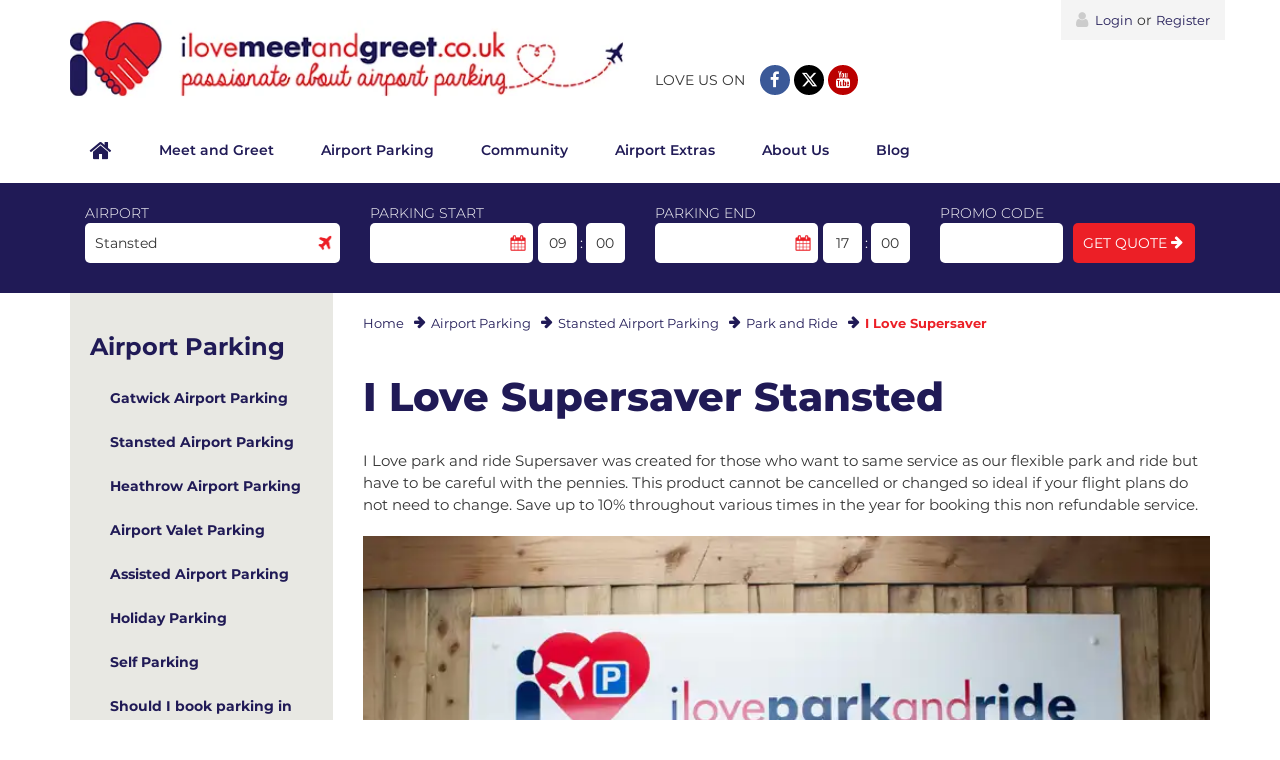

--- FILE ---
content_type: text/html; charset=utf-8
request_url: https://www.ilovemeetandgreet.co.uk/airport-parking/stansted-airport-parking/park-and-ride/i-love-supersaver/
body_size: 49937
content:



<!DOCTYPE html>
<html lang="en">
<head>
    <script>
        // Google Tag Manager
        (function (w, d, s, l, i) { w[l] = w[l] || []; w[l].push({ 'gtm.start': new Date().getTime(), event: 'gtm.js' }); var f = d.getElementsByTagName(s)[0], j = d.createElement(s), dl = l != 'dataLayer' ? '&l=' + l : ''; j.async = true; j.src = 'https://www.googletagmanager.com/gtm.js?id=' + i + dl; f.parentNode.insertBefore(j, f); })(window, document, 'script', 'dataLayer', 'GTM-5DXWF59');
        // End Google Tag Manager

    </script>



    <link rel="shortcut icon" type="image/png" href="/images/2017/faviconv2.png">

    <!-- Meta tags -->
    <meta charset="utf-8">
    <meta http-equiv="X-UA-Compatible" content="IE=edge">
    <meta name="viewport" content="width=device-width, initial-scale=1, maximum-scale=1, user-scalable=0" />

    <title>
I Love Park and Ride Supersaver Stansted | ILM&amp;G    </title>
    <meta name="description" content="Save money with I Love Park and Ride Supersaver Stansted - a non flexible service that allows you to book our popular parking option at a cheaper price. " />
    <meta name="robots" content="all" />
    <style>
        /* latin  4th loaded*/
        @font-face {
            font-family: 'Montserrat';
            font-style: italic;
            font-weight: 400;
            src: local('Montserrat Italic'), local('Montserrat-Italic'), url(https://fonts.gstatic.com/s/montserrat/v12/JTUQjIg1_i6t8kCHKm459WxRyS7m0dR9pA.woff2) format('woff2');
            unicode-range: U+0000-00FF, U+0131, U+0152-0153, U+02BB-02BC, U+02C6, U+02DA, U+02DC, U+2000-206F, U+2074, U+20AC, U+2122, U+2191, U+2193, U+2212, U+2215, U+FEFF, U+FFFD;
            font-display: swap;
        }
        /* latin 6th loaded */
        @font-face {
            font-family: 'Montserrat';
            font-style: normal;
            font-weight: 300;
            src: local('Montserrat Light'), local('Montserrat-Light'), url(https://fonts.gstatic.com/s/montserrat/v12/JTURjIg1_i6t8kCHKm45_cJD3gnD_vx3rCs.woff2) format('woff2');
            unicode-range: U+0000-00FF, U+0131, U+0152-0153, U+02BB-02BC, U+02C6, U+02DA, U+02DC, U+2000-206F, U+2074, U+20AC, U+2122, U+2191, U+2193, U+2212, U+2215, U+FEFF, U+FFFD;
            font-display: swap;
        }
        /* latin - 1st loaded */
        @font-face {
            font-family: 'Montserrat';
            font-style: normal;
            font-weight: 400;
            src: local('Montserrat Regular'), local('Montserrat-Regular'), url(https://fonts.gstatic.com/s/montserrat/v12/JTUSjIg1_i6t8kCHKm459WlhyyTh89Y.woff2) format('woff2');
            unicode-range: U+0000-00FF, U+0131, U+0152-0153, U+02BB-02BC, U+02C6, U+02DA, U+02DC, U+2000-206F, U+2074, U+20AC, U+2122, U+2191, U+2193, U+2212, U+2215, U+FEFF, U+FFFD;
            font-display: swap;
        }
        /* latin */
        @font-face {
            font-family: 'Montserrat';
            font-style: normal;
            font-weight: 500;
            src: local('Montserrat Medium'), local('Montserrat-Medium'), url(https://fonts.gstatic.com/s/montserrat/v12/JTURjIg1_i6t8kCHKm45_ZpC3gnD_vx3rCs.woff2) format('woff2');
            unicode-range: U+0000-00FF, U+0131, U+0152-0153, U+02BB-02BC, U+02C6, U+02DA, U+02DC, U+2000-206F, U+2074, U+20AC, U+2122, U+2191, U+2193, U+2212, U+2215, U+FEFF, U+FFFD;
            font-display: swap;
        }
        /* latin */
        @font-face {
            font-family: 'Montserrat';
            font-style: normal;
            font-weight: 600;
            src: local('Montserrat SemiBold'), local('Montserrat-SemiBold'), url(https://fonts.gstatic.com/s/montserrat/v12/JTURjIg1_i6t8kCHKm45_bZF3gnD_vx3rCs.woff2) format('woff2');
            unicode-range: U+0000-00FF, U+0131, U+0152-0153, U+02BB-02BC, U+02C6, U+02DA, U+02DC, U+2000-206F, U+2074, U+20AC, U+2122, U+2191, U+2193, U+2212, U+2215, U+FEFF, U+FFFD;
            font-display: swap;
        }
        /* latin 5th loaded*/
        @font-face {
            font-family: 'Montserrat';
            font-style: normal;
            font-weight: 700;
            src: local('Montserrat Bold'), local('Montserrat-Bold'), url(https://fonts.gstatic.com/s/montserrat/v12/JTURjIg1_i6t8kCHKm45_dJE3gnD_vx3rCs.woff2) format('woff2');
            unicode-range: U+0000-00FF, U+0131, U+0152-0153, U+02BB-02BC, U+02C6, U+02DA, U+02DC, U+2000-206F, U+2074, U+20AC, U+2122, U+2191, U+2193, U+2212, U+2215, U+FEFF, U+FFFD;
            font-display: swap;
        }
        /* latin 2nd loaded*/
        @font-face {
            font-family: 'Montserrat';
            font-style: normal;
            font-weight: 800;
            src: local('Montserrat ExtraBold'), local('Montserrat-ExtraBold'), url(https://fonts.gstatic.com/s/montserrat/v12/JTURjIg1_i6t8kCHKm45_c5H3gnD_vx3rCs.woff2) format('woff2');
            unicode-range: U+0000-00FF, U+0131, U+0152-0153, U+02BB-02BC, U+02C6, U+02DA, U+02DC, U+2000-206F, U+2074, U+20AC, U+2122, U+2191, U+2193, U+2212, U+2215, U+FEFF, U+FFFD;
            font-display: swap;
        }
        /* latin 3rd loaded */
        @font-face {
            font-family: 'Montserrat';
            font-style: normal;
            font-weight: 900;
            src: local('Montserrat Black'), local('Montserrat-Black'), url(https://fonts.gstatic.com/s/montserrat/v12/JTURjIg1_i6t8kCHKm45_epG3gnD_vx3rCs.woff2) format('woff2');
            unicode-range: U+0000-00FF, U+0131, U+0152-0153, U+02BB-02BC, U+02C6, U+02DA, U+02DC, U+2000-206F, U+2074, U+20AC, U+2122, U+2191, U+2193, U+2212, U+2215, U+FEFF, U+FFFD;
            font-display: swap;
        }

        html body {
            font-family: "Montserrat", Helvetica, sans-serif;
        }
    </style>

    <!-- HTML5 shim and Respond.js for IE8 support of HTML5 elements and media queries -->
    <!-- WARNING: Respond.js doesn't work if you view the page via file:// -->
    <!--[if lt IE 9]>
      <script src="//oss.maxcdn.com/html5shiv/3.7.2/html5shiv.min.js"></script>
      <script src="//oss.maxcdn.com/respond/1.4.2/respond.min.js"></script>
    <![endif]-->

    <script type="text/javascript">
        function addEvent(element, eventName, fn) {
            //if (element.addEventListener)
            element.addEventListener(eventName, fn, false);
            //else if (element.attachEvent)
            //    element.attachEvent('on' + eventName, fn);
        }
    </script>
</head>

<body class="" style="overflow-x:hidden">
    <!-- Google Tag Manager (noscript) -->
    <noscript><iframe src="https://www.googletagmanager.com/ns.html?id=GTM-5DXWF59" height="0" width="0" style="display:none;visibility:hidden"></iframe></noscript>
    <!-- End Google Tag Manager (noscript) -->

<script type="application/ld&#x2B;json">
    {
      "@context": "https://schema.org/",
      "@type": "Product",
      "name": "Airport Parking Meet and Greet",
      "description": "Drop your car off at the terminal the terminal, knowing your vehicle will be waiting back at the terminal on your return.",
      "brand": {
        "@type": "Brand",
        "name": "I Love Meet and Greet"
      },
      "aggregateRating": {
        "@type": "AggregateRating",
        "ratingValue": "4.700",
        "bestRating": "5",
        "ratingCount": "581"
      }
    }
</script>


         
    
    
    
        <link rel="stylesheet" href="/css/allcss.min.css?v=CF1VbExYWj4h6LhfTwiXH-JNqrQ6xucx9oLUjhxvGDo" />
        <script src="/js/alljs.min.js"></script>
    
    

    <div class="ilmag-contentwrap">



<header class="header">
    <div class="container header-container">
        <div class="row relative">
            <div class="col-sm-6 logo-bar">
                <a href="/">
                    <div class="brand"><img width="330" height="46" src="/images/2017/logo.webp" onerror="this.onerror=null; this.src='/images/2017/logo.png'"></div>
                </a>
            </div>
            <script>
                addEvent(window, 'load', function () {
                    var tbd = document.querySelector(".topBarDropdown");
                    if (tbd != null) {
                        tbd.addEventListener('mouseenter', handlerIn);
                        tbd.addEventListener('mouseleave', handlerOut);
                    }
                });

                function handlerIn(evt) {
                    var sender = evt.currentTarget;
                    var options = sender.querySelectorAll(".ddOptions");
                    if (isVisible(options[0])) {
                        options[0].style.display = 'none'; // slider would be nice here
                    }
                    else {
                        options[0].style.display = ''; // slider would be nice here
                    }
                    evt.stopPropagation();
                }

                function handlerOut(evt) {
                    console.log("handlerOut hide");
                    Array.from(document.querySelectorAll(".ddOptions")).forEach(function (element) {
                        if (isVisible(element)) {
                            element.style.display = 'none';
                        }
                    });
                }
            </script>
            <span id="userLoginOrAccount" style="display:none">
                    <!-- If user is NOT logged in -->
                    <div id="userIsNotAuthenticated">
                        <span class="login-register">
                            <a href="/login?ReturnUrl=%2fairport-parking%2fstansted-airport-parking%2fpark-and-ride%2fi-love-supersaver%2f"><i class="fa fa-user fa-lg"></i>Login</a>
                            or
                            <a href="/register">Register</a>
                        </span>

                    </div>
            </span>
            <div id="progressBar" class="col-sm-6 purchase-progress-wrap" style="display:none">
                <ul class="purchase-progress">
                    <li id="prog01"><span class="icon"><i>1</i></span> <span class="name">Products</span></li>
                    <li id="prog02"><span class="icon"><i>2</i></span> <span class="name">Details</span></li>
                    <li id="prog03"><span class="icon"><i>3</i></span> <span class="name">Checkout</span></li>
                    <li id="prog04"><span class="icon"><i>4</i></span> <span class="name">Confirmation</span></li>
                </ul>
            </div>
            <div class="col-sm-6 social hidden-xs" id="social-header">
                    <span>LOVE US ON</span>
                    <ul>
                        <li><a href="https://www.facebook.com/ILoveMeetAndGreet" class="fb"><i class="fa fa-facebook" aria-hidden="true"></i></a></li>
                        <li><a href="https://twitter.com/ILovemandg" class="tw"><i class="fa fa-twitter" aria-hidden="true"></i></a></li>
                        <li><a href="https://www.youtube.com/watch?v=IEJzCOHjwgE" class="yt"><i class="fa fa-youtube" aria-hidden="true"></i></a></li>
                    </ul>
            </div>
            <noscript>
                <style>
                    .noscript-message {
                        width: 100%;
                        display: flex;
                        justify-content: center;
                        align-items: center;
                        font-size: 12px;
                        font-weight: bold;
                        text-align: center;
                        background-color: #ec1f26;
                        color: white;
                        margin: 3px 0px;
                    }
                </style>

                <div class="col-md-10 col-xs-12 main-nav-wrap noscript-message">
                    Javascript MUST be enabled in order for the site to run properly.<br />
                    You can browse the site, but will not be able to log in or make bookings, etc.
                </div>

            </noscript>
            <div class="col-md-10 col-xs-12 main-nav-wrap">


    <div class="toggle-wrap">
        <div class="quote-toggle active">
            GET QUOTE <i class="fa fa-arrow-down" aria-hidden="true"></i>
        </div>
        <div class="nav-toggle">
            MENU <i class="fa fa-bars" aria-hidden="true"></i>
        </div>
    </div>
    
    <nav class="primary-nav">
        <ul>
            <li><a class="home" href="/"><i class="fa fa-home" aria-hidden="true"></i></a></li>
                    <li class="">
                        <a class="topLevelMenu" href="/meet-and-greet/">Meet and Greet</a>
                        <ul>
                                    <li>
                                        <a href="/meet-and-greet/gatwick/">Gatwick</a>
                                    </li>
                                    <li>
                                        <a href="/meet-and-greet/stansted/">Stansted</a>
                                    </li>
                                    <li>
                                        <a href="/meet-and-greet/heathrow/">Heathrow</a>
                                    </li>
                                    <li>
                                        <a href="/meet-and-greet/manchester/">Manchester</a>
                                    </li>
                                    <li>
                                        <a href="/meet-and-greet/birmingham/">Birmingham</a>
                                    </li>
                                    <li>
                                        <a href="/meet-and-greet/what-is-meet-greet-faqs/">What is Meet &amp; Greet? (FAQs)</a>
                                    </li>
                                    <li>
                                        <a href="/meet-and-greet/uk-airport-parking-companies/">UK Airport Parking Companies</a>
                                    </li>
                                    <li>
                                        <a href="/meet-and-greet/which-recommended/">Which Recommended</a>
                                    </li>
                                    <li>
                                        <a href="/meet-and-greet/what-happens-to-my-keys/">What Happens to my keys</a>
                                    </li>
                                    <li>
                                        <a href="/meet-and-greet/accreditations/">Accreditations</a>
                                    </li>
                        </ul>
                    </li>
                    <li class="">
                        <a class="topLevelMenu" href="/airport-parking/">Airport Parking</a>
                        <ul>
                                    <li>
                                        <a href="/airport-parking/gatwick-airport-parking/">Gatwick Airport Parking</a>
                                    </li>
                                    <li>
                                        <a href="/airport-parking/stansted-airport-parking/">Stansted Airport Parking</a>
                                    </li>
                                    <li>
                                        <a href="/airport-parking/heathrow-airport-parking/">Heathrow Airport Parking</a>
                                    </li>
                                    <li>
                                        <a href="/airport-parking/airport-valet-parking/">Airport Valet Parking</a>
                                    </li>
                                    <li>
                                        <a href="/airport-parking/assisted-airport-parking/">Assisted Airport Parking</a>
                                    </li>
                                    <li>
                                        <a href="/airport-parking/holiday-parking/">Holiday Parking</a>
                                    </li>
                                    <li>
                                        <a href="/airport-parking/self-parking/">Self Parking</a>
                                    </li>
                                    <li>
                                        <a href="/airport-parking/should-i-book-parking-in-advance/">Should I book parking in advance?</a>
                                    </li>
                                    <li>
                                        <a href="/airport-parking/how-will-my-car-be-parked/">How will my car be parked?</a>
                                    </li>
                        </ul>
                    </li>
                    <li class="">
                        <a class="topLevelMenu" href="/community/">Community</a>
                        <ul>
                                    <li>
                                        <a href="/community/making-memories-family-holiday/">Making Memories - Family Holiday</a>
                                    </li>
                                    <li>
                                        <a href="/community/offsetting-emmissions/">Offsetting Emmissions</a>
                                    </li>
                                    <li>
                                        <a href="/community/protecting-the-planet/">Protecting the Planet</a>
                                    </li>
                                    <li>
                                        <a href="/community/top-tips-for-flying-with-kids/">Top Tips for Flying with Kids</a>
                                    </li>
                                    <li>
                                        <a href="/community/solo-travel-advice/">Solo Travel Advice</a>
                                    </li>
                                    <li>
                                        <a href="/community/4-alternative-honeymoon-ideas/">4 Alternative Honeymoon Ideas</a>
                                    </li>
                                    <li>
                                        <a href="/community/trust-in-travel/">Trust In Travel</a>
                                    </li>
                                    <li>
                                        <a href="/community/plague-of-plastic-straws/">Plague of Plastic Straws</a>
                                    </li>
                                    <li>
                                        <a href="/community/flip-flop-pollution/">Flip Flop Pollution</a>
                                    </li>
                                    <li>
                                        <a href="/community/christmas-travel-tips/">Christmas Travel Tips</a>
                                    </li>
                                    <li>
                                        <a href="/community/fear-of-flying/">Fear of Flying</a>
                                    </li>
                                    <li>
                                        <a href="/community/keeping-gatwick-green/">Keeping Gatwick Green</a>
                                    </li>
                        </ul>
                    </li>
                    <li class="">
                        <a class="topLevelMenu" href="/airport-extras/">Airport Extras</a>
                        <ul>
                                    <li>
                                        <a href="/airport-extras/airport-hotels/">Airport Hotels</a>
                                    </li>
                                    <li>
                                        <a href="/airport-extras/airport-lounges/">Airport Lounges</a>
                                    </li>
                                    <li>
                                        <a href="/airport-extras/car-transfers/">Car Transfers</a>
                                    </li>
                                    <li>
                                        <a href="/airport-extras/car-cleaning/">Car Cleaning</a>
                                    </li>
                                    <li>
                                        <a href="/airport-extras/currency-exchange/">Currency Exchange</a>
                                    </li>
                                    <li>
                                        <a href="/airport-extras/airport-hotels-with-parking/">Airport Hotels with Parking</a>
                                    </li>
                                    <li>
                                        <a href="/airport-extras/gatwick-guest-houses/">Gatwick Guest Houses</a>
                                    </li>
                                    <li>
                                        <a href="/airport-extras/travel-insurance/">Travel Insurance</a>
                                    </li>
                        </ul>
                    </li>
                    <li class="">
                        <a class="topLevelMenu" href="/about-us/">About Us</a>
                        <ul>
                                    <li>
                                        <a href="/about-us/news/">News</a>
                                    </li>
                                    <li>
                                        <a href="/about-us/our-team/">Our Team</a>
                                    </li>
                                    <li>
                                        <a href="/about-us/contact-us/">Contact Us</a>
                                    </li>
                                    <li>
                                        <a href="/about-us/offers/">Offers</a>
                                    </li>
                                    <li>
                                        <a href="/about-us/testimonials/">Testimonials</a>
                                    </li>
                                    <li>
                                        <a href="/about-us/associations/">Associations</a>
                                    </li>
                                    <li>
                                        <a href="/about-us/sponsorship/">Sponsorship</a>
                                    </li>
                                    <li>
                                        <a href="/about-us/official-supplier/">Official Supplier</a>
                                    </li>
                                    <li>
                                        <a href="/about-us/srf-pr-agency/">SRF - PR Agency</a>
                                    </li>
                                    <li>
                                        <a href="/about-us/gallery/">Gallery</a>
                                    </li>
                                    <li>
                                        <a href="/about-us/shows/">Shows</a>
                                    </li>
                                    <li>
                                        <a href="/about-us/i-love-policies/">I Love Policies</a>
                                    </li>
                                    <li>
                                        <a href="/about-us/track-record/">Track Record</a>
                                    </li>
                                    <li>
                                        <a href="/about-us/customer-service/">Customer Service</a>
                                    </li>
                                    <li>
                                        <a href="/about-us/insurance/">Insurance</a>
                                    </li>
                                    <li>
                                        <a href="/about-us/security/">Security</a>
                                    </li>
                        </ul>
                    </li>
                    <li class="">
                        <a class="topLevelMenu" href="/blog/">Blog</a>
                        <ul>
                                    <li>
                                        <a href="/blog/christmas-in-the-caribbean/">Christmas in the Caribbean</a>
                                    </li>
                                    <li>
                                        <a href="/blog/gatwick-take-off/">Gatwick Take Off</a>
                                    </li>
                                    <li>
                                        <a href="/blog/airport-parking-prices/">Airport parking prices</a>
                                    </li>
                                    <li>
                                        <a href="/blog/holidaymakers-questions/">Holidaymakers questions</a>
                                    </li>
                                    <li>
                                        <a href="/blog/the-ilmg-journey/">The ILM&amp;G Journey</a>
                                    </li>
                                    <li>
                                        <a href="/blog/how-do-i-book-airport-parking/">How Do I Book Airport Parking?</a>
                                    </li>
                                    <li>
                                        <a href="/blog/is-forecourt-better-than-car-park/">Is Forecourt better than Car Park?</a>
                                    </li>
                                    <li>
                                        <a href="/blog/where-do-i-meet-the-driver/">Where Do I Meet the Driver?</a>
                                    </li>
                                    <li>
                                        <a href="/blog/how-to-get-safe-meet-greet/">How to get Safe Meet &amp; Greet</a>
                                    </li>
                                    <li>
                                        <a href="/blog/what-time-do-i-need-to-get-to-the-airport/">What Time Do I Need to get to the Airport?</a>
                                    </li>
                                    <li>
                                        <a href="/blog/packing-greener-why-we-re-giving-away-re-usable-airport-toiletries-bags/">Packing Greener: Why We&#x2019;re Giving Away Re-Usable Airport Toiletries Bags</a>
                                    </li>
                                    <li>
                                        <a href="/blog/why-cars-get-dirty-when-left-outside-natural-causes-explained/">Why Cars Get Dirty When Left Outside: Natural Causes Explained</a>
                                    </li>
                                    <li>
                                        <a href="/blog/can-i-take-my-medicine-on-holiday/">Can I take my medicine on holiday?</a>
                                    </li>
                                    <li>
                                        <a href="/blog/how-long-do-i-have-to-meet-my-driver-at-stansted-airport/">How Long Do I Have to Meet My Driver at Stansted Airport?</a>
                                    </li>
                                    <li>
                                        <a href="/blog/best-family-holiday-destinations-for-october-half-term/">Best family holiday destinations for October half-term</a>
                                    </li>
                                    <li>
                                        <a href="/blog/what-if-i-need-help-with-my-booking/">What If I Need Help with My Booking?</a>
                                    </li>
                                    <li>
                                        <a href="/blog/why-do-i-keep-seeing-horror-stories-about-rogue-airport-parking-operators-parking-cars-in-fields/">Why do I keep seeing horror stories about rogue airport parking operators parking cars in fields?</a>
                                    </li>
                                    <li>
                                        <a href="/blog/securing-your-peace-of-mind-how-i-love-meet-and-greet-keeps-your-car-safe/">Securing Your Peace of Mind: How I Love meet and greet Keeps Your Car Safe</a>
                                    </li>
                                    <li>
                                        <a href="/blog/why-we-celebrate-halloween-where-it-came-from-and-how-the-world-marks-it-today/">Why we celebrate Halloween &#x2014; where it came from and how the world marks it today</a>
                                    </li>
                                    <li>
                                        <a href="/blog/are-you-open-on-christmas-day-yes-we-re-open-all-hours/">Are You Open on Christmas Day? Yes &#x2013; We&#x2019;re Open All Hours!</a>
                                    </li>
                                    <li>
                                        <a href="/blog/when-should-you-book-airport-meet-greet-parking/">When Should You Book Airport Meet &amp; Greet Parking?</a>
                                    </li>
                                    <li>
                                        <a href="/blog/what-types-of-vehicles-can-use-meet-and-greet-airport-parking/">What Types of Vehicles Can Use Meet and Greet Airport Parking?</a>
                                    </li>
                                    <li>
                                        <a href="/blog/new-year-celebrations-around-the-world-unique-traditions-you-have-to-see/">New Year Celebrations Around the World: Unique Traditions You Have to See</a>
                                    </li>
                                    <li>
                                        <a href="/blog/should-you-wrap-your-christmas-presents-before-flying-this-christmas/">Should You Wrap Your Christmas Presents Before Flying This Christmas?</a>
                                    </li>
                                    <li>
                                        <a href="/blog/travel-resolutions-for-2026-trending-destinations-smarter-travel-and-stress-free-airport-parking/">Travel Resolutions for 2026: Trending Destinations, Smarter Travel and Stress-Free Airport Parking</a>
                                    </li>
                                    <li>
                                        <a href="/blog/the-best-new-ski-tech-for-the-2026-ski-season/">The Best New Ski Tech for the 2026 Ski Season</a>
                                    </li>
                                    <li>
                                        <a href="/blog/putting-customers-first-thirteen-years-and-counting-of-exceptional-airport-meet-greet-service/">Putting Customers First: Thirteen Years (and Counting) of Exceptional Airport Meet &amp; Greet Service</a>
                                    </li>
                        </ul>
                    </li>
        </ul>
    </nav>
  

            </div>
        </div>
    </div>
</header>        <script>
            document.getElementById("userLoginOrAccount").style.display = '';
        </script>
        



<style>
    select::-ms-expand {
        display: none;
    }
</style>
<div class="container-fluid product-search-bar product-search-bar-condensed get-quote">
    <div id="ParkingOnly" class="container tabcontent defaultOpen" style="display:block" >
        <div class="col-sm-12">
            <form id="mainform" method="get" action="/searchresults" onsubmit="CheckSelectAndSubmit(this, false); return false;">
                <div class="row">

                    <!-- Airport -->
                    <div class="col-md-4 col-lg-3">
                        <div class="labelblock">
                            <label for="AirportCode">Airport</label>
                        </div>
                        <div class="inputblock">
                            
<select data-val="true" data-val-required="The AirportCode field is required." id="AirportCode" name="AirportCode"><option value="">Select Airport</option>
<option value="LGW">Gatwick</option>
<option value="LHR">Heathrow</option>
<option value="MAN">Manchester</option>
<option value="LPL">Liverpool</option>
<option selected="selected" value="STN">Stansted</option>
<option value="LTN">Luton</option>
<option value="BHX">Birmingham</option>
</select>


                        </div>
                    </div>

                    <!-- Parking Start -->
                    <div class="col-md-4 col-lg-3 parking-date-time">
                        <label for="parking_start">Parking start</label>
                        <div class="parking-date">
                            <input id="ParkingStartDate" name="ParkingStartDate" readonly="readonly" type="text" onchange="changestart(this);" value="" />
                        </div>
                        <div class="time">
                            

<select class="hourDropdown" data-val="true" data-val-required="The ParkingStartHours field is required." id="ParkingStartHours" name="ParkingStartHours"><option value="00">00</option>
<option value="01">01</option>
<option value="02">02</option>
<option value="03">03</option>
<option value="04">04</option>
<option value="05">05</option>
<option value="06">06</option>
<option value="07">07</option>
<option value="08">08</option>
<option selected="selected" value="09">09</option>
<option value="10">10</option>
<option value="11">11</option>
<option value="12">12</option>
<option value="13">13</option>
<option value="14">14</option>
<option value="15">15</option>
<option value="16">16</option>
<option value="17">17</option>
<option value="18">18</option>
<option value="19">19</option>
<option value="20">20</option>
<option value="21">21</option>
<option value="22">22</option>
<option value="23">23</option>
</select>

                            <span class="time-separator">:</span>
                            

<select class="minuteDropdown" data-val="true" data-val-required="The ParkingStartMinutes field is required." id="ParkingStartMinutes" name="ParkingStartMinutes"><option selected="selected" value="00">00</option>
<option value="05">05</option>
<option value="10">10</option>
<option value="15">15</option>
<option value="20">20</option>
<option value="25">25</option>
<option value="30">30</option>
<option value="35">35</option>
<option value="40">40</option>
<option value="45">45</option>
<option value="50">50</option>
<option value="55">55</option>
</select>

                        </div>
                    </div>


                    <!-- Parking End -->
                    <div class="col-md-4 col-lg-3 parking-date-time">
                        <label for="parking_end">Parking end</label>
                        <div class="parking-date">
                            <input id="ParkingEndDate" readonly="readonly" name="ParkingEndDate" type="text" value="" />
                        </div>
                        <div class="time">
                            

<select class="hourDropdown" data-val="true" data-val-required="The ParkingEndHours field is required." id="ParkingEndHours" name="ParkingEndHours"><option value="00">00</option>
<option value="01">01</option>
<option value="02">02</option>
<option value="03">03</option>
<option value="04">04</option>
<option value="05">05</option>
<option value="06">06</option>
<option value="07">07</option>
<option value="08">08</option>
<option value="09">09</option>
<option value="10">10</option>
<option value="11">11</option>
<option value="12">12</option>
<option value="13">13</option>
<option value="14">14</option>
<option value="15">15</option>
<option value="16">16</option>
<option selected="selected" value="17">17</option>
<option value="18">18</option>
<option value="19">19</option>
<option value="20">20</option>
<option value="21">21</option>
<option value="22">22</option>
<option value="23">23</option>
</select>

                            <span class="time-separator">:</span>
                            

<select class="minuteDropdown" data-val="true" data-val-required="The ParkingEndMinutes field is required." id="ParkingEndMinutes" name="ParkingEndMinutes"><option selected="selected" value="00">00</option>
<option value="05">05</option>
<option value="10">10</option>
<option value="15">15</option>
<option value="20">20</option>
<option value="25">25</option>
<option value="30">30</option>
<option value="35">35</option>
<option value="40">40</option>
<option value="45">45</option>
<option value="50">50</option>
<option value="55">55</option>
</select>

                        </div>
                    </div>


                    <!-- Promo Code -->
                    <div class="col-md-6 col-lg-3 promo-search">
                        <label for="PromoCode" id="promoCodeLabel" style="visibility:visible;min-height:19px">Promo code</label>
                        <div class="row">
                            <div class="promo-code col-sm-6">
                                <div class="inutblock">
                                    <input data-val="true" data-val-required="The PromoCode field is required." id="PromoCode" maxlength="20" name="PromoCode" style="visibility:visible" type="text" value="" />
                                </div>
                            </div>
                            <div class="search col-sm-6">
                                <button type="submit">Get Quote <i class="fa fa-arrow-right" aria-hidden="true"></i></button>
                            </div>
                        </div>
                    </div>
                </div>
            </form>
        </div>
    </div>

</div>

<div class="container">
    <div class="row">
        <div class="col-sm-9 col-sm-push-3">



    <ul class="article-breadcrumb">
            <li><a href="/">Home</a></li>
            <li><a href="/airport-parking/">Airport Parking</a></li>
            <li><a href="/airport-parking/stansted-airport-parking/">Stansted Airport Parking</a></li>
            <li><a href="/airport-parking/stansted-airport-parking/park-and-ride/">Park and Ride</a></li>

        <li class="active">I Love Supersaver</li>
    </ul>

            <article class="page-content">

                <h1>I Love Supersaver Stansted</h1>

                <p>I Love park and ride Supersaver was created for those who want to same service as our flexible park and ride but have to be careful with the pennies. This product cannot be cancelled or changed so ideal if your flight plans do not need to change. Save up to 10% throughout various times in the year for booking this non refundable service.</p>

                <div class="image-feature">
                    <picture>
                        <source sizes="(min-width: 890px) 50vw, 100vw" srcset="/media/1334/park-and-ride-sign-01-resized.jpg?width=94&height=52&v=1d5581be3191210&format=webp&quality=50 94w,/media/1334/park-and-ride-sign-01-resized.jpg?width=300&height=168&v=1d5581be3191210&format=webp&quality=50 300w,/media/1334/park-and-ride-sign-01-resized.jpg?width=600&height=337&v=1d5581be3191210&format=webp&quality=50 600w,/media/1334/park-and-ride-sign-01-resized.jpg?width=768&height=432&v=1d5581be3191210&format=webp&quality=50 768w,/media/1334/park-and-ride-sign-01-resized.jpg?width=1024&height=576&v=1d5581be3191210&format=webp&quality=50 1024w,/media/1334/park-and-ride-sign-01-resized.jpg?width=1280&height=720&v=1d5581be3191210&format=webp&quality=50 1280w" type="image/webp" />
                        <img alt="" sizes="(min-width: 890px) 50vw, 100vw" srcset="/media/1334/park-and-ride-sign-01-resized.jpg?width=94&height=52&v=1d5581be3191210 94w,/media/1334/park-and-ride-sign-01-resized.jpg?width=300&height=168&v=1d5581be3191210 300w,/media/1334/park-and-ride-sign-01-resized.jpg?width=600&height=337&v=1d5581be3191210 600w,/media/1334/park-and-ride-sign-01-resized.jpg?width=768&height=432&v=1d5581be3191210 768w,/media/1334/park-and-ride-sign-01-resized.jpg?width=1024&height=576&v=1d5581be3191210 1024w,/media/1334/park-and-ride-sign-01-resized.jpg?width=1280&height=720&v=1d5581be3191210 1280w" src="/media/1334/park-and-ride-sign-01-resized.jpg" />
                    </picture>
                </div>

                <div class="content-post-feature">
                    <p>Some clients need to understand the difference between our normal park and ride and our Supersaver product so we have hopefully answered your questions below</p>
<h2>Comparison of Supersaver to I Love Park and Ride</h2>
<ul>
<li>Supersaver is non flexible with no amendments or cancellation - I Love park and ride is fully flexible and be amended or cancelled up to 24 hours before departure</li>
<li>Supersaver and I Love park and ride are the same in service terms and all cars are stored on airport in Park Mark car parks</li>
<li>Supersaver is only available on our websites . I Love park and ride is available on other websites but our weekly discount means you cannot buy it cheaper anywhere else</li>
</ul>
                </div>
            </article>

        </div>
        <div class="col-sm-3 col-sm-pull-9">

<nav class="secondary-nav">
    <ul class="block-menu-list">
        <li>
            <a href="/airport-parking/">Airport Parking</a>
            <ul>
                    <li>
                    <a href="/airport-parking/gatwick-airport-parking/"><strong>Gatwick Airport Parking</strong></a>

                    </li>
                    <li>
                    <a href="/airport-parking/stansted-airport-parking/"><strong>Stansted Airport Parking</strong></a>

                    </li>
                    <li>
                    <a href="/airport-parking/heathrow-airport-parking/"><strong>Heathrow Airport Parking</strong></a>

                    </li>
                    <li>
                    <a href="/airport-parking/airport-valet-parking/"><strong>Airport Valet Parking</strong></a>

                    </li>
                    <li>
                    <a href="/airport-parking/assisted-airport-parking/"><strong>Assisted Airport Parking</strong></a>

                    </li>
                    <li>
                    <a href="/airport-parking/holiday-parking/"><strong>Holiday Parking</strong></a>

                    </li>
                    <li>
                    <a href="/airport-parking/self-parking/"><strong>Self Parking</strong></a>

                    </li>
                    <li>
                    <a href="/airport-parking/should-i-book-parking-in-advance/"><strong>Should I book parking in advance?</strong></a>

                    </li>
                    <li>
                    <a href="/airport-parking/how-will-my-car-be-parked/"><strong>How will my car be parked?</strong></a>

                    </li>
            </ul>
        </li>
    </ul>
</nav>
            <!-- Banners -->

<div class="banners">

</div>


        </div>
    </div>
</div>




<footer class="page-footer">
    <div class="container-wide blue color-white">
        <div class="container">
            <div class="row">
                <div class="footer-menus col-xs-12 col-sm-6">
                    <div class="airports col-xs-6">
                        <div class="header">Airports</div>
                        <ul class="airports">
                            <li><a href="/meet-and-greet/gatwick/">Gatwick</a></li>
                            <li><a href="/meet-and-greet/stansted/">Stansted</a></li>
                            <li><a href="/meet-and-greet/heathrow/">Heathrow</a></li>
                            <li><a href="/meet-and-greet/birmingham/">Birmingham</a></li>
                            <li><a href="/meet-and-greet/manchester/">Manchester</a></li>
                            <!--<li><a href="">Luton</a></li>-->
                            <li><a href="/meet-and-greet/liverpool/">Liverpool</a></li>

                        </ul>
                    </div>
                    <div class="utility-nav col-xs-6">
                        <div class="header">Help</div>
                        <ul class="utility">
                            <li><a href="/about-us/">About Us</a></li>
                            <li><a href="/about-us/contact-us/">Contact Us</a></li>
                            <li><a href="/about-us/offers/">Offers and Discounts</a></li>
                            <li><a href="/meet-and-greet/faqs/">FAQs</a></li>
                            <li><a href="/about-us/testimonials/">Testimonials</a></li>
                            <!--<li><a href="">Manage My Booking</a></li>-->
                            <li><a href="/about-us/contact-us/">Customer Service</a></li>
                        </ul>
                    </div>
                </div>

                <div class="footer-highlight col-xs-12 col-sm-6">
                    <div class="header">About I Love</div>
                    <p>We are the highest rated airport parking operator in the UK. With 40+ years of experience, we guarantee our service as the best and that you will not find our parking cheaper anywhere else. You always need to book direct on this website.</p>
                    <!--<div>[LOGOS]
                    </div>-->
                    <div class="header">
                        <div class="social" style="padding-top:0;margin-top:0">
                            <span>Follow us on:</span>
                            <ul>
                                <li><a href="https://www.facebook.com/ILoveMeetAndGreet" class="fb"><i class="fa fa-facebook" aria-hidden="true"></i></a></li>
                                <li><a href="https://twitter.com/ILovemandg" class="tw"><i class="fa fa-twitter" aria-hidden="true"></i></a></li>
                                <li><a href="https://www.youtube.com/watch?v=IEJzCOHjwgE" class="yt"><i class="fa fa-youtube" aria-hidden="true"></i></a></li>
                            </ul>
                        </div>
                    </div>
                </div>
            </div>
        </div>
    </div>
    <div class="container">
        <div class="row">
            <div class="col-xs-12 footer-copyright">
                <p>Copyright &copy; 2026 I Love meet and greet ltd. All rights reserved.</p>
                <nav class="footer-utility-nav">
                    <ul>
                        <li><a href="/about-us/i-love-policies/terms-and-conditions/">Terms & Conditions</a> | <a href="/about-us/i-love-policies/privacy-policy/">Privacy Policy</a> | <a href="/sitemap">Sitemap</a></li>
                    </ul>
                </nav>
            </div>
        </div>
    </div>


</footer>
    </div>
    <link rel="preload" href="/fonts/icomoon.ttf?n3jr4" as="font" crossorigin>
    <style>
        @font-face {
            font-family: 'icomoon';
            src: url('/fonts/icomoon.eot?n3jr4');
            src: url('/fonts/icomoon.eot?n3jr4#iefix') format('embedded-opentype'), url('/fonts/icomoon.ttf?n3jr4') format('truetype'), url('/fonts/icomoon.woff?n3jr4') format('woff'), url('/fonts/icomoon.svg?n3jr4#icomoon') format('svg');
            font-weight: normal;
            font-style: normal;
            font-display: swap;
        }

        [class^="fa-"], [class*=" fa-"] {
            /* use !important to prevent issues with browser extensions that change fonts */
            font-family: 'icomoon' !important;
            speak: none;
            font-style: normal;
            font-weight: normal;
            font-variant: normal;
            text-transform: none;
            line-height: 1;
            /* Better Font Rendering =========== */
            -webkit-font-smoothing: antialiased;
            -moz-osx-font-smoothing: grayscale;
        }

        .fa-lg {
            font-size: 1.33333333em;
            line-height: .75em;
            vertical-align: -15%;
        }

        .fa-user:before {
            content: "\f007";
        }

        .fa-home:before {
            content: "\f015";
        }

        .fa-arrow-right:before {
            content: "\f061";
        }

        .fa-arrow-down:before {
            content: "\f063";
        }

        .fa-sign-out:before {
            content: "\f08b";
        }

        .fa-twitter:before {
            content: "\e900";
        }

        .fa-facebook:before {
            content: "\f09a";
        }

        .fa-facebook-f:before {
            content: "\f09a";
        }

        .fa-bars:before {
            content: "\f0c9";
        }

        .fa-navicon:before {
            content: "\f0c9";
        }

        .fa-reorder:before {
            content: "\f0c9";
        }

        .fa-caret-down:before {
            content: "\f0d7";
        }

        .fa-youtube:before {
            content: "\f167";
        }


        .flatpickr-day.today {
            border: none !important;
        }
    </style>
    <script>
        // make any tingle popups close with a transition
        (function (close) {
            tingle.modal.prototype.close = function (force) {
                force = typeof force === 'boolean' ? force : undefined;
                close.call(this, force);
            };
        }(tingle.modal.prototype.close));

    </script>

    <div id="mainSpinner" class="spinner">
        <div id="spinnerInner"></div>
    </div>

    <div id="spinnerContent">
        <h4>Content goes here for the spinner</h4>
    </div>

</body>
</html>

--- FILE ---
content_type: text/css
request_url: https://www.ilovemeetandgreet.co.uk/css/allcss.min.css?v=CF1VbExYWj4h6LhfTwiXH-JNqrQ6xucx9oLUjhxvGDo
body_size: 79709
content:
/*!
 * Generated using the Bootstrap Customizer (https://getbootstrap.com/docs/3.4/customize/)
 */
/*!
 * Bootstrap v3.4.1 (https://getbootstrap.com/)
 * Copyright 2011-2019 Twitter, Inc.
 * Licensed under MIT (https://github.com/twbs/bootstrap/blob/master/LICENSE)
 */
/*! normalize.css v3.0.3 | MIT License | github.com/necolas/normalize.css */
html{font-family:sans-serif;-ms-text-size-adjust:100%;-webkit-text-size-adjust:100%}body{margin:0}article,aside,details,figcaption,figure,footer,header,hgroup,main,menu,nav,section,summary{display:block}audio,canvas,progress,video{display:inline-block;vertical-align:baseline}audio:not([controls]){display:none;height:0}[hidden],template{display:none}a{background-color:transparent}a:active,a:hover{outline:0}abbr[title]{border-bottom:none;text-decoration:underline;text-decoration:underline dotted}b,strong{font-weight:bold}dfn{font-style:italic}h1{font-size:2em;margin:.67em 0}mark{background:#ff0;color:#000}small{font-size:80%}sub,sup{font-size:75%;line-height:0;position:relative;vertical-align:baseline}sup{top:-.5em}sub{bottom:-.25em}img{border:0}svg:not(:root){overflow:hidden}figure{margin:1em 40px}hr{-webkit-box-sizing:content-box;-moz-box-sizing:content-box;box-sizing:content-box;height:0}pre{overflow:auto}code,kbd,pre,samp{font-family:monospace,monospace;font-size:1em}button,input,optgroup,select,textarea{color:inherit;font:inherit;margin:0}button{overflow:visible}button,select{text-transform:none}button,html input[type="button"],input[type="reset"],input[type="submit"]{-webkit-appearance:button;cursor:pointer}button[disabled],html input[disabled]{cursor:default}button::-moz-focus-inner,input::-moz-focus-inner{border:0;padding:0}input{line-height:normal}input[type="checkbox"],input[type="radio"]{-webkit-box-sizing:border-box;-moz-box-sizing:border-box;box-sizing:border-box;padding:0}input[type="number"]::-webkit-inner-spin-button,input[type="number"]::-webkit-outer-spin-button{height:auto}input[type="search"]{-webkit-appearance:textfield;-webkit-box-sizing:content-box;-moz-box-sizing:content-box;box-sizing:content-box}input[type="search"]::-webkit-search-cancel-button,input[type="search"]::-webkit-search-decoration{-webkit-appearance:none}fieldset{border:1px solid #c0c0c0;margin:0 2px;padding:.35em .625em .75em}legend{border:0;padding:0}textarea{overflow:auto}optgroup{font-weight:bold}table{border-collapse:collapse;border-spacing:0}td,th{padding:0}*{-webkit-box-sizing:border-box;-moz-box-sizing:border-box;box-sizing:border-box}*:before,*:after{-webkit-box-sizing:border-box;-moz-box-sizing:border-box;box-sizing:border-box}html{font-size:10px;-webkit-tap-highlight-color:rgba(0,0,0,0)}body{font-family:"Helvetica Neue",Helvetica,Arial,sans-serif;font-size:14px;line-height:1.42857143;color:#333;background-color:#fff}input,button,select,textarea{font-family:inherit;font-size:inherit;line-height:inherit}a{color:#337ab7;text-decoration:none}a:hover,a:focus{color:#23527c;text-decoration:underline}a:focus{outline:5px auto -webkit-focus-ring-color;outline-offset:-2px}figure{margin:0}img{vertical-align:middle}.img-responsive{display:block;max-width:100%;height:auto}.img-rounded{border-radius:6px}.img-thumbnail{padding:4px;line-height:1.42857143;background-color:#fff;border:1px solid #ddd;border-radius:4px;-webkit-transition:all .2s ease-in-out;-o-transition:all .2s ease-in-out;transition:all .2s ease-in-out;display:inline-block;max-width:100%;height:auto}.img-circle{border-radius:50%}hr{margin-top:20px;margin-bottom:20px;border:0;border-top:1px solid #eee}.sr-only{position:absolute;width:1px;height:1px;padding:0;margin:-1px;overflow:hidden;clip:rect(0,0,0,0);border:0}.sr-only-focusable:active,.sr-only-focusable:focus{position:static;width:auto;height:auto;margin:0;overflow:visible;clip:auto}[role="button"]{cursor:pointer}.container{padding-right:15px;padding-left:15px;margin-right:auto;margin-left:auto}@media(min-width:768px){.container{width:750px}}@media(min-width:992px){.container{width:970px}}@media(min-width:1200px){.container{width:1170px}}.container-fluid{padding-right:15px;padding-left:15px;margin-right:auto;margin-left:auto}.row{margin-right:-15px;margin-left:-15px}.row-no-gutters{margin-right:0;margin-left:0}.row-no-gutters [class*="col-"]{padding-right:0;padding-left:0}.col-xs-1,.col-sm-1,.col-md-1,.col-lg-1,.col-xs-2,.col-sm-2,.col-md-2,.col-lg-2,.col-xs-3,.col-sm-3,.col-md-3,.col-lg-3,.col-xs-4,.col-sm-4,.col-md-4,.col-lg-4,.col-xs-5,.col-sm-5,.col-md-5,.col-lg-5,.col-xs-6,.col-sm-6,.col-md-6,.col-lg-6,.col-xs-7,.col-sm-7,.col-md-7,.col-lg-7,.col-xs-8,.col-sm-8,.col-md-8,.col-lg-8,.col-xs-9,.col-sm-9,.col-md-9,.col-lg-9,.col-xs-10,.col-sm-10,.col-md-10,.col-lg-10,.col-xs-11,.col-sm-11,.col-md-11,.col-lg-11,.col-xs-12,.col-sm-12,.col-md-12,.col-lg-12{position:relative;min-height:1px;padding-right:15px;padding-left:15px}.col-xs-1,.col-xs-2,.col-xs-3,.col-xs-4,.col-xs-5,.col-xs-6,.col-xs-7,.col-xs-8,.col-xs-9,.col-xs-10,.col-xs-11,.col-xs-12{float:left}.col-xs-12{width:100%}.col-xs-11{width:91.66666667%}.col-xs-10{width:83.33333333%}.col-xs-9{width:75%}.col-xs-8{width:66.66666667%}.col-xs-7{width:58.33333333%}.col-xs-6{width:50%}.col-xs-5{width:41.66666667%}.col-xs-4{width:33.33333333%}.col-xs-3{width:25%}.col-xs-2{width:16.66666667%}.col-xs-1{width:8.33333333%}.col-xs-pull-12{right:100%}.col-xs-pull-11{right:91.66666667%}.col-xs-pull-10{right:83.33333333%}.col-xs-pull-9{right:75%}.col-xs-pull-8{right:66.66666667%}.col-xs-pull-7{right:58.33333333%}.col-xs-pull-6{right:50%}.col-xs-pull-5{right:41.66666667%}.col-xs-pull-4{right:33.33333333%}.col-xs-pull-3{right:25%}.col-xs-pull-2{right:16.66666667%}.col-xs-pull-1{right:8.33333333%}.col-xs-pull-0{right:auto}.col-xs-push-12{left:100%}.col-xs-push-11{left:91.66666667%}.col-xs-push-10{left:83.33333333%}.col-xs-push-9{left:75%}.col-xs-push-8{left:66.66666667%}.col-xs-push-7{left:58.33333333%}.col-xs-push-6{left:50%}.col-xs-push-5{left:41.66666667%}.col-xs-push-4{left:33.33333333%}.col-xs-push-3{left:25%}.col-xs-push-2{left:16.66666667%}.col-xs-push-1{left:8.33333333%}.col-xs-push-0{left:auto}.col-xs-offset-12{margin-left:100%}.col-xs-offset-11{margin-left:91.66666667%}.col-xs-offset-10{margin-left:83.33333333%}.col-xs-offset-9{margin-left:75%}.col-xs-offset-8{margin-left:66.66666667%}.col-xs-offset-7{margin-left:58.33333333%}.col-xs-offset-6{margin-left:50%}.col-xs-offset-5{margin-left:41.66666667%}.col-xs-offset-4{margin-left:33.33333333%}.col-xs-offset-3{margin-left:25%}.col-xs-offset-2{margin-left:16.66666667%}.col-xs-offset-1{margin-left:8.33333333%}.col-xs-offset-0{margin-left:0}@media(min-width:768px){.col-sm-1,.col-sm-2,.col-sm-3,.col-sm-4,.col-sm-5,.col-sm-6,.col-sm-7,.col-sm-8,.col-sm-9,.col-sm-10,.col-sm-11,.col-sm-12{float:left}.col-sm-12{width:100%}.col-sm-11{width:91.66666667%}.col-sm-10{width:83.33333333%}.col-sm-9{width:75%}.col-sm-8{width:66.66666667%}.col-sm-7{width:58.33333333%}.col-sm-6{width:50%}.col-sm-5{width:41.66666667%}.col-sm-4{width:33.33333333%}.col-sm-3{width:25%}.col-sm-2{width:16.66666667%}.col-sm-1{width:8.33333333%}.col-sm-pull-12{right:100%}.col-sm-pull-11{right:91.66666667%}.col-sm-pull-10{right:83.33333333%}.col-sm-pull-9{right:75%}.col-sm-pull-8{right:66.66666667%}.col-sm-pull-7{right:58.33333333%}.col-sm-pull-6{right:50%}.col-sm-pull-5{right:41.66666667%}.col-sm-pull-4{right:33.33333333%}.col-sm-pull-3{right:25%}.col-sm-pull-2{right:16.66666667%}.col-sm-pull-1{right:8.33333333%}.col-sm-pull-0{right:auto}.col-sm-push-12{left:100%}.col-sm-push-11{left:91.66666667%}.col-sm-push-10{left:83.33333333%}.col-sm-push-9{left:75%}.col-sm-push-8{left:66.66666667%}.col-sm-push-7{left:58.33333333%}.col-sm-push-6{left:50%}.col-sm-push-5{left:41.66666667%}.col-sm-push-4{left:33.33333333%}.col-sm-push-3{left:25%}.col-sm-push-2{left:16.66666667%}.col-sm-push-1{left:8.33333333%}.col-sm-push-0{left:auto}.col-sm-offset-12{margin-left:100%}.col-sm-offset-11{margin-left:91.66666667%}.col-sm-offset-10{margin-left:83.33333333%}.col-sm-offset-9{margin-left:75%}.col-sm-offset-8{margin-left:66.66666667%}.col-sm-offset-7{margin-left:58.33333333%}.col-sm-offset-6{margin-left:50%}.col-sm-offset-5{margin-left:41.66666667%}.col-sm-offset-4{margin-left:33.33333333%}.col-sm-offset-3{margin-left:25%}.col-sm-offset-2{margin-left:16.66666667%}.col-sm-offset-1{margin-left:8.33333333%}.col-sm-offset-0{margin-left:0}}@media(min-width:992px){.col-md-1,.col-md-2,.col-md-3,.col-md-4,.col-md-5,.col-md-6,.col-md-7,.col-md-8,.col-md-9,.col-md-10,.col-md-11,.col-md-12{float:left}.col-md-12{width:100%}.col-md-11{width:91.66666667%}.col-md-10{width:83.33333333%}.col-md-9{width:75%}.col-md-8{width:66.66666667%}.col-md-7{width:58.33333333%}.col-md-6{width:50%}.col-md-5{width:41.66666667%}.col-md-4{width:33.33333333%}.col-md-3{width:25%}.col-md-2{width:16.66666667%}.col-md-1{width:8.33333333%}.col-md-pull-12{right:100%}.col-md-pull-11{right:91.66666667%}.col-md-pull-10{right:83.33333333%}.col-md-pull-9{right:75%}.col-md-pull-8{right:66.66666667%}.col-md-pull-7{right:58.33333333%}.col-md-pull-6{right:50%}.col-md-pull-5{right:41.66666667%}.col-md-pull-4{right:33.33333333%}.col-md-pull-3{right:25%}.col-md-pull-2{right:16.66666667%}.col-md-pull-1{right:8.33333333%}.col-md-pull-0{right:auto}.col-md-push-12{left:100%}.col-md-push-11{left:91.66666667%}.col-md-push-10{left:83.33333333%}.col-md-push-9{left:75%}.col-md-push-8{left:66.66666667%}.col-md-push-7{left:58.33333333%}.col-md-push-6{left:50%}.col-md-push-5{left:41.66666667%}.col-md-push-4{left:33.33333333%}.col-md-push-3{left:25%}.col-md-push-2{left:16.66666667%}.col-md-push-1{left:8.33333333%}.col-md-push-0{left:auto}.col-md-offset-12{margin-left:100%}.col-md-offset-11{margin-left:91.66666667%}.col-md-offset-10{margin-left:83.33333333%}.col-md-offset-9{margin-left:75%}.col-md-offset-8{margin-left:66.66666667%}.col-md-offset-7{margin-left:58.33333333%}.col-md-offset-6{margin-left:50%}.col-md-offset-5{margin-left:41.66666667%}.col-md-offset-4{margin-left:33.33333333%}.col-md-offset-3{margin-left:25%}.col-md-offset-2{margin-left:16.66666667%}.col-md-offset-1{margin-left:8.33333333%}.col-md-offset-0{margin-left:0}}@media(min-width:1200px){.col-lg-1,.col-lg-2,.col-lg-3,.col-lg-4,.col-lg-5,.col-lg-6,.col-lg-7,.col-lg-8,.col-lg-9,.col-lg-10,.col-lg-11,.col-lg-12{float:left}.col-lg-12{width:100%}.col-lg-11{width:91.66666667%}.col-lg-10{width:83.33333333%}.col-lg-9{width:75%}.col-lg-8{width:66.66666667%}.col-lg-7{width:58.33333333%}.col-lg-6{width:50%}.col-lg-5{width:41.66666667%}.col-lg-4{width:33.33333333%}.col-lg-3{width:25%}.col-lg-2{width:16.66666667%}.col-lg-1{width:8.33333333%}.col-lg-pull-12{right:100%}.col-lg-pull-11{right:91.66666667%}.col-lg-pull-10{right:83.33333333%}.col-lg-pull-9{right:75%}.col-lg-pull-8{right:66.66666667%}.col-lg-pull-7{right:58.33333333%}.col-lg-pull-6{right:50%}.col-lg-pull-5{right:41.66666667%}.col-lg-pull-4{right:33.33333333%}.col-lg-pull-3{right:25%}.col-lg-pull-2{right:16.66666667%}.col-lg-pull-1{right:8.33333333%}.col-lg-pull-0{right:auto}.col-lg-push-12{left:100%}.col-lg-push-11{left:91.66666667%}.col-lg-push-10{left:83.33333333%}.col-lg-push-9{left:75%}.col-lg-push-8{left:66.66666667%}.col-lg-push-7{left:58.33333333%}.col-lg-push-6{left:50%}.col-lg-push-5{left:41.66666667%}.col-lg-push-4{left:33.33333333%}.col-lg-push-3{left:25%}.col-lg-push-2{left:16.66666667%}.col-lg-push-1{left:8.33333333%}.col-lg-push-0{left:auto}.col-lg-offset-12{margin-left:100%}.col-lg-offset-11{margin-left:91.66666667%}.col-lg-offset-10{margin-left:83.33333333%}.col-lg-offset-9{margin-left:75%}.col-lg-offset-8{margin-left:66.66666667%}.col-lg-offset-7{margin-left:58.33333333%}.col-lg-offset-6{margin-left:50%}.col-lg-offset-5{margin-left:41.66666667%}.col-lg-offset-4{margin-left:33.33333333%}.col-lg-offset-3{margin-left:25%}.col-lg-offset-2{margin-left:16.66666667%}.col-lg-offset-1{margin-left:8.33333333%}.col-lg-offset-0{margin-left:0}}.clearfix:before,.clearfix:after,.container:before,.container:after,.container-fluid:before,.container-fluid:after,.row:before,.row:after{display:table;content:" "}.clearfix:after,.container:after,.container-fluid:after,.row:after{clear:both}.center-block{display:block;margin-right:auto;margin-left:auto}.pull-right{float:right !important}.pull-left{float:left !important}.hide{display:none !important}.show{display:block !important}.invisible{visibility:hidden}.text-hide{font:0/0 a;color:transparent;text-shadow:none;background-color:transparent;border:0}.hidden{display:none !important}.affix{position:fixed}.tingle-modal *{box-sizing:border-box}.tingle-modal{position:fixed;top:0;right:0;bottom:0;left:0;z-index:1000;display:-ms-flexbox;display:flex;visibility:hidden;-ms-flex-direction:column;flex-direction:column;-ms-flex-align:center;align-items:center;overflow:hidden;-webkit-overflow-scrolling:touch;background:rgba(0,0,0,.8);opacity:0;-webkit-user-select:none;-moz-user-select:none;-ms-user-select:none;user-select:none;cursor:pointer;transition:visibility .2s ease,opacity .2s ease}.tingle-modal--noClose .tingle-modal__close,.tingle-modal__closeLabel{display:none}.tingle-modal--confirm .tingle-modal-box{text-align:center}.tingle-modal--noOverlayClose{cursor:default}.tingle-modal__close{position:fixed;top:10px;right:28px;z-index:1000;padding:0;width:5rem;height:5rem;border:none;background-color:transparent;color:#f0f0f0;font-size:6rem;font-family:monospace;line-height:1;cursor:pointer;transition:color .3s ease}.tingle-modal__close:hover{color:#fff}.tingle-modal-box{position:relative;-ms-flex-negative:0;flex-shrink:0;margin-top:auto;margin-bottom:auto;width:60%;border-radius:4px;background:#fff;opacity:1;cursor:auto;transition:transform .3s cubic-bezier(.175,.885,.32,1.275);-ms-transform:scale(.8);transform:scale(.8)}.tingle-modal-box__content{padding:3rem}.tingle-modal-box__footer{padding:1.5rem 2rem;width:auto;border-bottom-right-radius:4px;border-bottom-left-radius:4px;background-color:#f5f5f5;cursor:auto}.tingle-modal-box__footer::after{display:table;clear:both;content:""}.tingle-modal-box__footer--sticky{position:fixed;bottom:-200px;z-index:10001;opacity:1;transition:bottom .3s ease-in-out .3s}.tingle-enabled{position:fixed;right:0;left:0;overflow:hidden}.tingle-modal--visible .tingle-modal-box__footer{bottom:0}.tingle-enabled .tingle-content-wrapper{filter:blur(8px)}.tingle-modal--visible{visibility:visible;opacity:1}.tingle-modal--visible .tingle-modal-box{-ms-transform:scale(1);transform:scale(1)}.tingle-modal--overflow{overflow-y:scroll;padding-top:8vh}.tingle-btn{display:inline-block;margin:0 .5rem;padding:1rem 2rem;border:none;background-color:#808080;box-shadow:none;color:#fff;vertical-align:middle;text-decoration:none;font-size:inherit;font-family:inherit;line-height:normal;cursor:pointer;transition:background-color .4s ease}.tingle-btn--primary{background-color:#3498db}.tingle-btn--danger{background-color:#e74c3c}.tingle-btn--default{background-color:#34495e}.tingle-btn--pull-left{float:left}.tingle-btn--pull-right{float:right}@media(max-width:540px){.tingle-modal{top:0;display:block;padding-top:60px;width:100%}.tingle-modal-box{width:auto;border-radius:0}.tingle-modal-box__content{overflow-y:scroll}.tingle-modal--noClose{top:0}.tingle-modal--noOverlayClose{padding-top:0}.tingle-modal-box__footer .tingle-btn{display:block;float:none;margin-bottom:1rem;width:100%}.tingle-modal__close{top:0;right:0;left:0;display:block;width:100%;height:60px;border:none;background-color:#2c3e50;box-shadow:none;color:#fff;line-height:55px}.tingle-modal__closeLabel{display:inline-block;vertical-align:middle;font-size:1.5rem;font-family:-apple-system,BlinkMacSystemFont,"Segoe UI",Roboto,Oxygen,Ubuntu,Cantarell,"Fira Sans","Droid Sans","Helvetica Neue",sans-serif}.tingle-modal__closeIcon{display:inline-block;margin-right:.5rem;vertical-align:middle;font-size:4rem}}@supports ((-webkit-backdrop-filter:blur(12px)) or (backdrop-filter:blur(12px))){.tingle-modal{-webkit-backdrop-filter:blur(20px);backdrop-filter:blur(20px)}@media(max-width:540px){.tingle-modal{-webkit-backdrop-filter:blur(8px);backdrop-filter:blur(8px)}}.tingle-enabled .tingle-content-wrapper{filter:none}}.flatpickr-calendar{background:transparent;opacity:0;display:none;text-align:center;visibility:hidden;padding:0;-webkit-animation:none;animation:none;direction:ltr;border:0;font-size:14px;line-height:24px;border-radius:5px;position:absolute;width:307.875px;-webkit-box-sizing:border-box;box-sizing:border-box;-ms-touch-action:manipulation;touch-action:manipulation;background:#fff;-webkit-box-shadow:1px 0 0 #e6e6e6,-1px 0 0 #e6e6e6,0 1px 0 #e6e6e6,0 -1px 0 #e6e6e6,0 3px 13px rgba(0,0,0,.08);box-shadow:1px 0 0 #e6e6e6,-1px 0 0 #e6e6e6,0 1px 0 #e6e6e6,0 -1px 0 #e6e6e6,0 3px 13px rgba(0,0,0,.08)}.flatpickr-calendar.open,.flatpickr-calendar.inline{opacity:1;max-height:640px;visibility:visible}.flatpickr-calendar.open{display:inline-block;z-index:99999}.flatpickr-calendar.animate.open{-webkit-animation:fpFadeInDown 300ms cubic-bezier(.23,1,.32,1);animation:fpFadeInDown 300ms cubic-bezier(.23,1,.32,1)}.flatpickr-calendar.inline{display:block;position:relative;top:2px}.flatpickr-calendar.static{position:absolute;top:calc(100% + 2px)}.flatpickr-calendar.static.open{z-index:999;display:block}.flatpickr-calendar.multiMonth .flatpickr-days .dayContainer:nth-child(n+1) .flatpickr-day.inRange:nth-child(7n+7){-webkit-box-shadow:none !important;box-shadow:none !important}.flatpickr-calendar.multiMonth .flatpickr-days .dayContainer:nth-child(n+2) .flatpickr-day.inRange:nth-child(7n+1){-webkit-box-shadow:-2px 0 0 #e6e6e6,5px 0 0 #e6e6e6;box-shadow:-2px 0 0 #e6e6e6,5px 0 0 #e6e6e6}.flatpickr-calendar .hasWeeks .dayContainer,.flatpickr-calendar .hasTime .dayContainer{border-bottom:0;border-bottom-right-radius:0;border-bottom-left-radius:0}.flatpickr-calendar .hasWeeks .dayContainer{border-left:0}.flatpickr-calendar.showTimeInput.hasTime .flatpickr-time{height:40px;border-top:1px solid #e6e6e6}.flatpickr-calendar.noCalendar.hasTime .flatpickr-time{height:auto}.flatpickr-calendar:before,.flatpickr-calendar:after{position:absolute;display:block;pointer-events:none;border:solid transparent;content:'';height:0;width:0;left:22px}.flatpickr-calendar.rightMost:before,.flatpickr-calendar.rightMost:after{left:auto;right:22px}.flatpickr-calendar:before{border-width:5px;margin:0 -5px}.flatpickr-calendar:after{border-width:4px;margin:0 -4px}.flatpickr-calendar.arrowTop:before,.flatpickr-calendar.arrowTop:after{bottom:100%}.flatpickr-calendar.arrowTop:before{border-bottom-color:#e6e6e6}.flatpickr-calendar.arrowTop:after{border-bottom-color:#fff}.flatpickr-calendar.arrowBottom:before,.flatpickr-calendar.arrowBottom:after{top:100%}.flatpickr-calendar.arrowBottom:before{border-top-color:#e6e6e6}.flatpickr-calendar.arrowBottom:after{border-top-color:#fff}.flatpickr-calendar:focus{outline:0}.flatpickr-wrapper{position:relative;display:inline-block}.flatpickr-months{display:-webkit-box;display:-webkit-flex;display:-ms-flexbox;display:flex}.flatpickr-months .flatpickr-month{background:transparent;color:rgba(0,0,0,.9);fill:rgba(0,0,0,.9);height:28px;line-height:1;text-align:center;position:relative;-webkit-user-select:none;-moz-user-select:none;-ms-user-select:none;user-select:none;overflow:hidden;-webkit-box-flex:1;-webkit-flex:1;-ms-flex:1;flex:1}.flatpickr-months .flatpickr-prev-month,.flatpickr-months .flatpickr-next-month{text-decoration:none;cursor:pointer;position:absolute;top:0;line-height:16px;height:28px;padding:10px;z-index:3;color:rgba(0,0,0,.9);fill:rgba(0,0,0,.9)}.flatpickr-months .flatpickr-prev-month.disabled,.flatpickr-months .flatpickr-next-month.disabled{display:none}.flatpickr-months .flatpickr-prev-month i,.flatpickr-months .flatpickr-next-month i{position:relative}.flatpickr-months .flatpickr-prev-month.flatpickr-prev-month,.flatpickr-months .flatpickr-next-month.flatpickr-prev-month{left:0}.flatpickr-months .flatpickr-prev-month.flatpickr-next-month,.flatpickr-months .flatpickr-next-month.flatpickr-next-month{right:0}.flatpickr-months .flatpickr-prev-month:hover,.flatpickr-months .flatpickr-next-month:hover{color:#959ea9}.flatpickr-months .flatpickr-prev-month:hover svg,.flatpickr-months .flatpickr-next-month:hover svg{fill:#f64747}.flatpickr-months .flatpickr-prev-month svg,.flatpickr-months .flatpickr-next-month svg{width:14px;height:14px}.flatpickr-months .flatpickr-prev-month svg path,.flatpickr-months .flatpickr-next-month svg path{-webkit-transition:fill .1s;transition:fill .1s;fill:inherit}.numInputWrapper{position:relative;height:auto}.numInputWrapper input,.numInputWrapper span{display:inline-block}.numInputWrapper input{width:100%}.numInputWrapper input::-ms-clear{display:none}.numInputWrapper span{position:absolute;right:0;width:14px;padding:0 4px 0 2px;height:50%;line-height:50%;opacity:0;cursor:pointer;border:1px solid rgba(57,57,57,.15);-webkit-box-sizing:border-box;box-sizing:border-box}.numInputWrapper span:hover{background:rgba(0,0,0,.1)}.numInputWrapper span:active{background:rgba(0,0,0,.2)}.numInputWrapper span:after{display:block;content:"";position:absolute}.numInputWrapper span.arrowUp{top:0;border-bottom:0}.numInputWrapper span.arrowUp:after{border-left:4px solid transparent;border-right:4px solid transparent;border-bottom:4px solid rgba(57,57,57,.6);top:26%}.numInputWrapper span.arrowDown{top:50%}.numInputWrapper span.arrowDown:after{border-left:4px solid transparent;border-right:4px solid transparent;border-top:4px solid rgba(57,57,57,.6);top:40%}.numInputWrapper span svg{width:inherit;height:auto}.numInputWrapper span svg path{fill:rgba(0,0,0,.5)}.numInputWrapper:hover{background:rgba(0,0,0,.05)}.numInputWrapper:hover span{opacity:1}.flatpickr-current-month{font-size:135%;line-height:inherit;font-weight:300;color:inherit;position:absolute;width:75%;left:12.5%;padding:6.16px 0 0 0;line-height:1;height:28px;display:inline-block;text-align:center;-webkit-transform:translate3d(0,0,0);transform:translate3d(0,0,0)}.flatpickr-current-month span.cur-month{font-family:inherit;font-weight:700;color:inherit;display:inline-block;margin-left:.5ch;padding:0}.flatpickr-current-month span.cur-month:hover{background:rgba(0,0,0,.05)}.flatpickr-current-month .numInputWrapper{width:6ch;width:7ch\0;display:inline-block}.flatpickr-current-month .numInputWrapper span.arrowUp:after{border-bottom-color:rgba(0,0,0,.9)}.flatpickr-current-month .numInputWrapper span.arrowDown:after{border-top-color:rgba(0,0,0,.9)}.flatpickr-current-month input.cur-year{background:transparent;-webkit-box-sizing:border-box;box-sizing:border-box;color:inherit;cursor:text;padding:0 0 0 .5ch;margin:0;display:inline-block;font-size:inherit;font-family:inherit;font-weight:300;line-height:inherit;height:auto;border:0;border-radius:0;vertical-align:initial}.flatpickr-current-month input.cur-year:focus{outline:0}.flatpickr-current-month input.cur-year[disabled],.flatpickr-current-month input.cur-year[disabled]:hover{font-size:100%;color:rgba(0,0,0,.5);background:transparent;pointer-events:none}.flatpickr-weekdays{background:transparent;text-align:center;overflow:hidden;width:100%;display:-webkit-box;display:-webkit-flex;display:-ms-flexbox;display:flex;-webkit-box-align:center;-webkit-align-items:center;-ms-flex-align:center;align-items:center;height:28px}.flatpickr-weekdays .flatpickr-weekdaycontainer{display:-webkit-box;display:-webkit-flex;display:-ms-flexbox;display:flex;-webkit-box-flex:1;-webkit-flex:1;-ms-flex:1;flex:1}span.flatpickr-weekday{cursor:default;font-size:90%;background:transparent;color:rgba(0,0,0,.54);line-height:1;margin:0;text-align:center;display:block;-webkit-box-flex:1;-webkit-flex:1;-ms-flex:1;flex:1;font-weight:bolder}.dayContainer,.flatpickr-weeks{padding:1px 0 0 0}.flatpickr-days{position:relative;overflow:hidden;display:-webkit-box;display:-webkit-flex;display:-ms-flexbox;display:flex;-webkit-box-align:start;-webkit-align-items:flex-start;-ms-flex-align:start;align-items:flex-start;width:307.875px}.flatpickr-days:focus{outline:0}.dayContainer{padding:0;outline:0;text-align:left;width:307.875px;min-width:307.875px;max-width:307.875px;-webkit-box-sizing:border-box;box-sizing:border-box;display:inline-block;display:-ms-flexbox;display:-webkit-box;display:-webkit-flex;display:flex;-webkit-flex-wrap:wrap;flex-wrap:wrap;-ms-flex-wrap:wrap;-ms-flex-pack:justify;-webkit-justify-content:space-around;justify-content:space-around;-webkit-transform:translate3d(0,0,0);transform:translate3d(0,0,0);opacity:1}.dayContainer+.dayContainer{-webkit-box-shadow:-1px 0 0 #e6e6e6;box-shadow:-1px 0 0 #e6e6e6}.flatpickr-day{background:none;border:1px solid transparent;border-radius:150px;-webkit-box-sizing:border-box;box-sizing:border-box;color:#393939;cursor:pointer;font-weight:400;width:14.2857143%;-webkit-flex-basis:14.2857143%;-ms-flex-preferred-size:14.2857143%;flex-basis:14.2857143%;max-width:39px;height:39px;line-height:39px;margin:0;display:inline-block;position:relative;-webkit-box-pack:center;-webkit-justify-content:center;-ms-flex-pack:center;justify-content:center;text-align:center}.flatpickr-day.inRange,.flatpickr-day.prevMonthDay.inRange,.flatpickr-day.nextMonthDay.inRange,.flatpickr-day.today.inRange,.flatpickr-day.prevMonthDay.today.inRange,.flatpickr-day.nextMonthDay.today.inRange,.flatpickr-day:hover,.flatpickr-day.prevMonthDay:hover,.flatpickr-day.nextMonthDay:hover,.flatpickr-day:focus,.flatpickr-day.prevMonthDay:focus,.flatpickr-day.nextMonthDay:focus{cursor:pointer;outline:0;background:#e6e6e6;border-color:#e6e6e6}.flatpickr-day.today{border-color:#959ea9}.flatpickr-day.today:hover,.flatpickr-day.today:focus{border-color:#959ea9;background:#959ea9;color:#fff}.flatpickr-day.selected,.flatpickr-day.startRange,.flatpickr-day.endRange,.flatpickr-day.selected.inRange,.flatpickr-day.startRange.inRange,.flatpickr-day.endRange.inRange,.flatpickr-day.selected:focus,.flatpickr-day.startRange:focus,.flatpickr-day.endRange:focus,.flatpickr-day.selected:hover,.flatpickr-day.startRange:hover,.flatpickr-day.endRange:hover,.flatpickr-day.selected.prevMonthDay,.flatpickr-day.startRange.prevMonthDay,.flatpickr-day.endRange.prevMonthDay,.flatpickr-day.selected.nextMonthDay,.flatpickr-day.startRange.nextMonthDay,.flatpickr-day.endRange.nextMonthDay{background:#569ff7;-webkit-box-shadow:none;box-shadow:none;color:#fff;border-color:#569ff7}.flatpickr-day.selected.startRange,.flatpickr-day.startRange.startRange,.flatpickr-day.endRange.startRange{border-radius:50px 0 0 50px}.flatpickr-day.selected.endRange,.flatpickr-day.startRange.endRange,.flatpickr-day.endRange.endRange{border-radius:0 50px 50px 0}.flatpickr-day.selected.startRange+.endRange:not(:nth-child(7n+1)),.flatpickr-day.startRange.startRange+.endRange:not(:nth-child(7n+1)),.flatpickr-day.endRange.startRange+.endRange:not(:nth-child(7n+1)){-webkit-box-shadow:-10px 0 0 #569ff7;box-shadow:-10px 0 0 #569ff7}.flatpickr-day.selected.startRange.endRange,.flatpickr-day.startRange.startRange.endRange,.flatpickr-day.endRange.startRange.endRange{border-radius:50px}.flatpickr-day.inRange{border-radius:0;-webkit-box-shadow:-5px 0 0 #e6e6e6,5px 0 0 #e6e6e6;box-shadow:-5px 0 0 #e6e6e6,5px 0 0 #e6e6e6}.flatpickr-day.disabled,.flatpickr-day.disabled:hover,.flatpickr-day.prevMonthDay,.flatpickr-day.nextMonthDay,.flatpickr-day.notAllowed,.flatpickr-day.notAllowed.prevMonthDay,.flatpickr-day.notAllowed.nextMonthDay{color:rgba(57,57,57,.3);background:transparent;border-color:transparent;cursor:default}.flatpickr-day.disabled,.flatpickr-day.disabled:hover{cursor:not-allowed;color:rgba(57,57,57,.1)}.flatpickr-day.week.selected{border-radius:0;-webkit-box-shadow:-5px 0 0 #569ff7,5px 0 0 #569ff7;box-shadow:-5px 0 0 #569ff7,5px 0 0 #569ff7}.flatpickr-day.hidden{visibility:hidden}.rangeMode .flatpickr-day{margin-top:1px}.flatpickr-weekwrapper{display:inline-block;float:left}.flatpickr-weekwrapper .flatpickr-weeks{padding:0 12px;-webkit-box-shadow:1px 0 0 #e6e6e6;box-shadow:1px 0 0 #e6e6e6}.flatpickr-weekwrapper .flatpickr-weekday{float:none;width:100%;line-height:28px}.flatpickr-weekwrapper span.flatpickr-day,.flatpickr-weekwrapper span.flatpickr-day:hover{display:block;width:100%;max-width:none;color:rgba(57,57,57,.3);background:transparent;cursor:default;border:none}.flatpickr-innerContainer{display:block;display:-webkit-box;display:-webkit-flex;display:-ms-flexbox;display:flex;-webkit-box-sizing:border-box;box-sizing:border-box;overflow:hidden}.flatpickr-rContainer{display:inline-block;padding:0;-webkit-box-sizing:border-box;box-sizing:border-box}.flatpickr-time{text-align:center;outline:0;display:block;height:0;line-height:40px;max-height:40px;-webkit-box-sizing:border-box;box-sizing:border-box;overflow:hidden;display:-webkit-box;display:-webkit-flex;display:-ms-flexbox;display:flex}.flatpickr-time:after{content:"";display:table;clear:both}.flatpickr-time .numInputWrapper{-webkit-box-flex:1;-webkit-flex:1;-ms-flex:1;flex:1;width:40%;height:40px;float:left}.flatpickr-time .numInputWrapper span.arrowUp:after{border-bottom-color:#393939}.flatpickr-time .numInputWrapper span.arrowDown:after{border-top-color:#393939}.flatpickr-time.hasSeconds .numInputWrapper{width:26%}.flatpickr-time.time24hr .numInputWrapper{width:49%}.flatpickr-time input{background:transparent;-webkit-box-shadow:none;box-shadow:none;border:0;border-radius:0;text-align:center;margin:0;padding:0;height:inherit;line-height:inherit;color:#393939;font-size:14px;position:relative;-webkit-box-sizing:border-box;box-sizing:border-box}.flatpickr-time input.flatpickr-hour{font-weight:bold}.flatpickr-time input.flatpickr-minute,.flatpickr-time input.flatpickr-second{font-weight:400}.flatpickr-time input:focus{outline:0;border:0}.flatpickr-time .flatpickr-time-separator,.flatpickr-time .flatpickr-am-pm{height:inherit;display:inline-block;float:left;line-height:inherit;color:#393939;font-weight:bold;width:2%;-webkit-user-select:none;-moz-user-select:none;-ms-user-select:none;user-select:none;-webkit-align-self:center;-ms-flex-item-align:center;align-self:center}.flatpickr-time .flatpickr-am-pm{outline:0;width:18%;cursor:pointer;text-align:center;font-weight:400}.flatpickr-time input:hover,.flatpickr-time .flatpickr-am-pm:hover,.flatpickr-time input:focus,.flatpickr-time .flatpickr-am-pm:focus{background:#f3f3f3}.flatpickr-input[readonly]{cursor:pointer}@-webkit-keyframes fpFadeInDown{from{opacity:0;-webkit-transform:translate3d(0,-20px,0);transform:translate3d(0,-20px,0)}to{opacity:1;-webkit-transform:translate3d(0,0,0);transform:translate3d(0,0,0)}}@keyframes fpFadeInDown{from{opacity:0;-webkit-transform:translate3d(0,-20px,0);transform:translate3d(0,-20px,0)}to{opacity:1;-webkit-transform:translate3d(0,0,0);transform:translate3d(0,0,0)}}*{padding:0;margin:0 0 0 0}a{text-decoration:none;color:#ed1c24}a:hover{color:#ed1c24;text-decoration:underline}a img{border:none}table td a{text-decoration:underline}#page p a,#homepage p a{text-decoration:underline}#page p,#homepage p,#footer p,#checkout p{line-height:1.4em;margin:0 0 1em 0}ul{list-style-type:none}table{font-size:1em;border-collapse:collapse}.bigRegisterButton{background:#ec1f26;border:none;border-radius:5px;color:#fff !important;padding:10px;text-align:center;font-weight:bold;text-transform:uppercase;width:100%;margin:0 auto;display:block}#divProductInfo{height:auto!important}.narrowModal .tingle-modal-box{max-width:500px !important}.mediumModal .tingle-modal-box{max-width:700px !important}.paymentModal .tingle-modal-box{max-width:500px !important;max-height:none !important}.paymentModal .tingle-modal-box__content{max-height:100%;overflow-y:auto}.paymentModal .tingle-modal-box__footer{display:none}.tab{overflow:hidden;border-bottom:#fff 1px solid;margin-bottom:10px}.tab button{background-color:inherit;float:left;border:none;outline:none;cursor:pointer;padding:14px 16px;transition:.3s;color:#fff}.tab button:hover{background-color:#ddd}.tab button.active{background-color:#fff;color:#201a56}.tabcontent{display:none;border-top:none}.btn-alert:hover{color:#fff;background-color:#201a56}.spinner{background:#ddd;display:none;filter:alpha(opacity=50);height:100%;left:0;opacity:.5;position:fixed;top:0;width:100%;z-index:10000}#spinnerInner{background-image:url(images/spinner.gif);background-repeat:no-repeat;background-attachment:scroll;background-color:#ddd;background-position-x:center;background-position-y:center;height:100px;left:50%;position:absolute;top:50%;transform:translate(-50%,-50%);width:100px}#spinnerContent{background-color:#fff;border:2px solid #00008b;border-radius:5px;color:#000;cursor:wait;display:none;left:50%;margin:0;min-height:100px;padding:30px 10px 30px 10px;position:fixed;text-align:center;top:40%;transform:translate(-50%,-50%);width:24%;z-index:40000}.field{border-color:#c0c0c0;border-width:1px;border-style:Solid;font-family:Montserrat,Helvetica,sans-serif;font-size:10pt;font-weight:bold;background-color:#fff;border-radius:5px;color:#333;font-size:14px;margin-bottom:10px;padding:10px}.Narrow{width:50%}.postcode{color:#000 !important;font-weight:500 !important;font-family:Montserrat,Helvetica,sans-serif !important;font-size:16px !important}.postcode:focus{color:#000}.postcode::placeholder{color:#9bacc8}.postcode:focus::placeholder{color:#cfd7df}.newFormStyle input:not([type='image']),select{border:#c0c0c0 1px solid}.newFormStyle label{font-weight:900 !important;color:#201a56;margin-bottom:0;margin-top:5px}.paynow{background:#eb666b !important;font-weight:600 !important;color:#fff !important}.paynow:hover{background:#ec1f26 !important}.paynow:focus{background:#ec1f26 !important}.toggle-content{display:none;height:0;overflow:hidden;transition:height 350ms ease-in-out}.toggle-content.is-visible{display:block;height:auto}.btn-lighterblue{background-color:#5d5882 !important;color:#fff !important}.btn-lighterblue:hover{background-color:#201a56 !important}.slider-outer-wrap .fader .fade-panel .caption:empty{padding:0}.tingle-modal label{color:#000 !important}.tingle-modal p{color:#000 !important}.tingle-modal h3{color:#000 !important}.tingle-modal input{width:inherit !important;margin-right:10px}#userIsAuthenticated{display:inline-block;float:right}#userIsNotAuthenticated{display:inline-block;float:right}@media(min-width:768px){.whichLogoImg{padding-top:20px}.whichLogo{right:0;position:absolute}}.forgottenpasswordlink{color:#00f}.validation-summary-errors{font-weight:bold;color:#f00}@charset "UTF-8";.color-white{color:#fff}footer .color-white a{color:#fff}.fl-right{float:right}.fl-left{float:left}.inline{display:inline}.inline-block{display:inline-block}.equal-height-columns{display:flex;flex-wrap:wrap}@media(min-width:768px){.equal-height-columns-sm{display:flex;flex-wrap:wrap}}.absolute-center-x-wrap{position:absolute;left:50%;transform:translateX(-50%);-ms-transform:translate(-50%,0);position:relative}.absolute-center-x{position:absolute;left:50%;transform:translateX(-50%);-ms-transform:translate(-50%,0)}.absolute-center-y{position:absolute;top:50%;transform:translateY(-50%);-ms-transform:translate(0,-50%)}.relative{position:relative}.nopad{padding:0 !important}.nomar{margin:0 !important}.notice{background:#fff;color:#caae00;font-size:15px;line-height:22px}.error-notice{background:#fff;color:#ec1f26;display:block;font-size:15px;font-weight:300;line-height:22px;margin:10px 0}img{max-width:none;width:auto}.ilmag-contentwrap img{max-width:100%;width:100%;height:auto}img.not-fluid,img.ui-datepicker-trigger{max-width:none !important;width:auto !important}.uppercase{text-transform:uppercase}.color-red{color:#ec1f26}html body{font-family:"Montserrat",Helvetica,sans-serif}.account-new .alert{padding:0}.account-new #btnJoin{border:none;padding:15px}.account-new .form_row{overflow:hidden}.account-new .inputblock input{width:100% !important}.account-new .inputblock input[type=checkbox]{width:auto !important}.account-new #btnUpdate{margin-top:20px}@media(max-width:767px){.account-new #VehicleDetailsPanel table td{display:block;font-size:18px;font-weight:bold}.account-new .checkrow #CheckBox1{margin-right:5px}.account-new .checkrow label{display:inline;margin-bottom:10px;width:auto}.account-new-sidebar{overflow:hidden;padding:0;width:100%}.account-new-sidebar #summary{width:100%}.account-new-sidebar #summary #accountrightcol{width:100%}}@media(min-width:768px){.account-new{padding:0 15px;width:100%}.account-new .my-account{padding:0}.account-new #accountrightcol{width:100%}}@media(min-width:992px){.account-new{width:970px}}.general-popup-wrapper.ui-widget-content.ui-widget{left:50% !important;transform:translateX(-50%)}.invisibleField{display:none}#grdVehicles{width:100%}article.page-content>*:last-child{margin-bottom:0}article.page-content a{color:#ec1f26}article.page-content p{font-size:15px}article.page-content p,article.page-content ul,article.page-content ol,article.page-content blockquote{margin-bottom:20px}article.page-content p,article.page-content li,article.page-content blockquote{line-height:22px}article.page-content ul{margin-bottom:35px;padding-left:55px}article.page-content ul li{line-height:24px;list-style:none;margin-bottom:12px;position:relative}article.page-content ul li:before{color:#ec1f26;content:"";font-family:"icomoon";position:absolute;left:-25px;top:1px}article.page-content h1{color:#201a56;font-size:40px;font-weight:800;margin:35px 0 25px}article.page-content h2{color:#ec1f26;font-size:28px;font-weight:bold;margin:45px 0 20px}article.page-content .image-feature{margin-bottom:35px}article.page-content .image-feature img{width:100%}article.page-content .content-post-feature p:first-child{color:#ec1f26;font-size:19px;font-weight:bold;line-height:28px}article.page-content.home{padding:30px 0}@media(min-width:768px){article.page-content.home{padding:30px 0 50px 0}}article.page-content.home h1{text-align:center;padding:0 30px}article.page-content.home li{color:#201a56;font-weight:bold;line-height:32px}.banners a{display:block;margin:20px 0}.sidebar-banner{margin-bottom:15px}.booking-details-summary dl{overflow:auto}.booking-details-summary dl dt,.booking-details-summary dl dd{line-height:28px}.booking-details-summary dl dd{float:left;width:60%}.booking-details-summary dl dt{float:left;clear:left;width:40%}.booking-details-summary dl dt:before{font-family:"icomoon";color:#ec1f26;content:"";margin-right:10px}.article-breadcrumb{margin:20px 0;padding:0}.article-breadcrumb li{color:#ec1f26;display:inline;font-size:13px;font-weight:bold;padding-right:6px;list-style:none}.article-breadcrumb li:not(:first-child):before{color:#201a56;content:"";font-family:"icomoon";margin-right:6px}.article-breadcrumb li a{color:#201a56;font-weight:normal}.button-red{background:#ec1f26;border:none;border-radius:5px;color:#fff;padding:10px;text-align:left;text-transform:uppercase;width:100%}.button-blue{background:#201a56;border:none;border-radius:5px;color:#fff;padding:10px;text-align:left;text-transform:uppercase;width:100%}input.button-red{background:#ec1f26 !important;border:none;border-radius:5px;color:#fff !important;padding:10px;text-align:left;text-transform:uppercase;width:100%}input.button-blue{background:#201a56;border:none;border-radius:5px;color:#fff;padding:10px;text-align:left;text-transform:uppercase;width:100%}input.inline{width:auto !important}.checkout{text-align:left}#checkoutblockpayment{width:100% !important}.payment-icons.hide{display:none}.ui-datepicker{border-radius:5px;display:none;background:#fff;margin-top:2px;padding-bottom:10px;font-size:1.25em}.ui-datepicker a{color:#ec1f26}.ui-datepicker a:hover{color:#201a56;text-decoration:none}.ui-datepicker th,.ui-datepicker td{padding:2px}.ui-datepicker .ui-datepicker-header{background:rgba(128,128,128,.1);padding-bottom:5px}.ui-datepicker .ui-datepicker-header .ui-datepicker-prev,.ui-datepicker .ui-datepicker-header .ui-datepicker-next{cursor:pointer;padding:5px}.ui-datepicker .ui-datepicker-header .ui-datepicker-prev{float:left}.ui-datepicker .ui-datepicker-header .ui-datepicker-next{float:right}.ui-datepicker .ui-datepicker-header .ui-datepicker-title{clear:both;text-align:center}footer{padding:40px 0}footer.page-footer .blue{background:#201a56}footer h2{font-size:18px;font-weight:bold;margin-bottom:25px}@media(max-width:767px){footer .footer-utility{text-align:center}footer .footer-utility>img{display:inline-block;float:none;margin:30px 0 20px}footer .footer-utility .utility{display:block;float:none !important}}@media(min-width:768px){footer .footer-utility{margin:50px 0 150px;position:relative}footer .footer-utility .utility{position:absolute;top:50%;transform:translateY(-50%);-ms-transform:translate(0,-50%);padding-left:40px}}.social{display:flex;flex-direction:row;align-items:center}.social span{display:inline-block}.icon-facebook2:before{content:""}.icon-twitter:before{content:""}.icon-youtube:before{content:""}.footer-icon{font-size:0}.footer-icon:before{color:#fff;font-family:"icomoon";font-size:35px}.footer-copyright p{color:#201a56;float:left}.footer-utility-nav{float:right}.footer-utility-nav a{color:#201a56}.page-footer .social i:before{font-size:20px}.page-footer .header{font-size:18px;font-weight:bold;margin-bottom:25px;margin-top:20px;line-height:1.1}label{clear:both;color:#fff;display:block !important;font-weight:300 !important;text-transform:uppercase}input:not([type=image]),select{border:none;background-color:#fff;border-radius:5px;color:#333;font-size:14px;margin-bottom:10px;padding:10px;width:100%}.form-on-white label{color:#333}.form-on-white input[type=text],.form-on-white input[type=email],.form-on-white input[type=password],.form-on-white input select{border:1px solid #e8e8e3}.form-on-white input[type=button],.form-on-white input[type=submit],.form-on-white input[type=checkbox]{background:#201a56;color:#fff;padding-left:25px;padding-right:25px;width:auto}.form-on-white input[type=button]:hover,.form-on-white input[type=submit]:hover,.form-on-white input[type=checkbox]:hover{background:#ec1f26}.form-on-white input[type=button][disabled],.form-on-white input[type=submit][disabled],.form-on-white input[type=checkbox][disabled]{background:#e8e8e3}.form-on-white select{border:1px solid #e8e8e3 !important;padding:10px}.form-on-white .checkbox label,.form-on-white .checkbox input[type=checkbox]{display:inline}.inline-label-input-wrap{overflow:hidden}.inline-label-input-wrap label{float:left;width:40%}.inline-label-input-wrap input,.inline-label-input-wrap select{float:right;width:55%}.inline-label-input-wrap textarea{clear:left}.header .existing-customer a{color:#201a56;display:block;font-weight:600;height:45px;line-height:45px;text-decoration:none}.header .existing-customer #logbuttons li:last-child:before{content:" / "}.header .existing-customer #logbuttons li,.header .existing-customer #logbuttons li a{display:inline}@media only screen and (max-width:991px){.header .header-container{width:100%}}.header .social{padding-top:35px;margin-top:20px;text-align:right}.header .social span{display:inline-block;height:50px;line-height:50px;margin-right:15px}.header .social ul{display:inline-block;padding:0}.header .social ul li{display:inline-block;list-style:none}.header .social ul li a{border-radius:50%;color:#fff;display:inline-block;height:30px;line-height:30px;text-align:center;width:30px}.header .social ul li a i{display:inline-block;height:30px;line-height:30px;font-size:17px}.header .social ul li a.fb{background-color:#3b5998}.header .social ul li a.tw{background-color:#000}.header .social ul li a.yt{background-color:#b00}.header #userIsAuthenticated,.header #userIsNotAuthenticated,.header #LoginOrRegisterOrAccount_userIsNotAuthenticated,.header #LoginOrRegisterOrAccount_userIsAuthenticated{padding:10px 15px;text-align:right}@media(min-width:768px){.header #userIsAuthenticated,.header #userIsNotAuthenticated,.header #LoginOrRegisterOrAccount_userIsNotAuthenticated,.header #LoginOrRegisterOrAccount_userIsAuthenticated{background:#f4f4f4;position:absolute;right:0;top:0;z-index:20}}.header #userIsAuthenticated .fa,.header #userIsNotAuthenticated .fa,.header #LoginOrRegisterOrAccount_userIsNotAuthenticated .fa,.header #LoginOrRegisterOrAccount_userIsAuthenticated .fa{color:#ccc}.header #userIsAuthenticated .fa-user,.header #userIsNotAuthenticated .fa-user,.header #LoginOrRegisterOrAccount_userIsNotAuthenticated .fa-user,.header #LoginOrRegisterOrAccount_userIsAuthenticated .fa-user{margin-right:7px}.header #userIsAuthenticated:hover,.header #userIsNotAuthenticated:hover,.header #LoginOrRegisterOrAccount_userIsNotAuthenticated:hover,.header #LoginOrRegisterOrAccount_userIsAuthenticated:hover{cursor:pointer}.header #userIsAuthenticated a,.header #userIsNotAuthenticated a,.header #LoginOrRegisterOrAccount_userIsNotAuthenticated a,.header #LoginOrRegisterOrAccount_userIsAuthenticated a{color:#201a56;font-size:13px}.logo-bar{margin:20px 0 30px}.home .offer{background:#e8e8e3;color:#201a56;padding:15px;text-align:center}.home .offer strong{color:#ec1f26;font-weight:bold}.home .why-choose{color:#fff;font-size:28px;font-weight:900;text-align:center}@media(max-width:767px){.home .why-choose{margin:0 20px -15px;position:relative;z-index:2}.home .why-choose .container{border-radius:10px}}.home .why-choose .container{background:#ec1f26;padding:20px 15px}.home .container-fluid.wide{padding:0 !important}.home .container{margin:0 auto;max-width:1830px}.home .container .feature{display:flex}.home .container .feature .media{order:1}.home .container .feature .blurb{order:2}@media(min-width:992px){.home .container .feature .media{order:0}.home .container .feature .blurb{order:0}}.home .container .media,.home .container .blurb{max-width:915px}.home .container .media{margin:0}.home .container .media img{object-fit:cover;height:100%}.home .container .blurb .inner{padding:8%;max-width:570px}.home .container .blurb a{color:#ec1f26}.home .container .blurb ul{padding-left:55px}.home .container .blurb li{font-size:18px;list-style:none;line-height:30px;margin-bottom:20px;position:relative}.home .container .blurb li:before{color:#ec1f26;content:"";font-family:"icomoon";font-size:35px;position:absolute;left:-55px;top:2px}.home .features .feature{overflow:auto;clear:both}.home .features .feature.left .blurb .inner{float:right}.home .features .feature.right .blurb .inner{float:left}.home .features .feature.blue{background:#201a56;color:#fff}.home .features .feature.blue .blurb li:before{color:#fff}.home .why-choose,.home .features{padding:0}.home .why-choose .container,.home .features .container{width:100%}@media(min-width:1200px){.home .why-choose .container,.home .features .container{max-width:1140px}}.home .features .container{padding:0}.purchase-header #social-header{display:none}.product-summary-snapshot{display:none;height:90px;line-height:90px;overflow:hidden}@media(min-width:768px){.product-summary-snapshot{display:block}}.product-summary-snapshot .container div>div{display:inline-block;float:left;font-size:13px;font-weight:600;padding-right:20px;padding-left:30px;background-repeat:no-repeat;background-position:left 7px center;background-size:16px 16px}.product-summary-snapshot .container div>div.airport{background-image:url(/images/2017/icon-plane.png)}.product-summary-snapshot .container div>div.departure,.product-summary-snapshot .container div>div.return{background-image:url(/images/2017/icon-calendar.png)}.product-summary-snapshot .container div>div.amend{float:right}.default-wrapper{background-color:rgba(211,211,211,.5);text-align:left;width:100%}.default-wrapper h1,.default-wrapper h2{color:#201a56;font-weight:900}.default-wrapper ul li{background-image:none;padding:0}.default-wrapper h2{font-weight:500;margin-bottom:25px}.default-wrapper .sign-in h1{font-size:20px;font-weight:bold;margin-bottom:30px}.default-wrapper a.link{color:#ec1f26;font-weight:bold;font-size:13px}.default-wrapper .form-wrap label{font-weight:600;text-transform:capitalize}.default-wrapper .form-wrap input[type=text],.default-wrapper .form-wrap input:-webkit-autofill{background-color:#fff !important}.default-wrapper .form-wrap input:not([type=image]),.default-wrapper .form-wrap label{display:block;width:100%}.default-wrapper .form-wrap .link{color:#ec1f26;display:block;margin-bottom:10px}.default-wrapper .parking-summary{margin-top:20px;margin-bottom:20px}@media(max-width:767px){.default-wrapper .parking-summary .summary{border-top:1px solid #e8e8e3}}.default-wrapper .parking-summary #sidepanel{background-color:#fff;padding:20px}.default-wrapper .parking-summary #sidepanel #summary>*{margin-top:0}.default-wrapper .parking-summary #sidepanel #summary>p{font-size:12px;line-height:18px;font-weight:700}.default-wrapper .parking-summary #sidepanel #summary h2{font-size:20px;font-weight:700;margin-bottom:15px}.default-wrapper .parking-summary #sidepanel #summary h3{font-size:20px;font-weight:700}.default-wrapper .parking-summary #sidepanel #summary dl{font-size:13px}.default-wrapper .parking-summary #sidepanel #summary dl.summary-details{overflow:hidden}.default-wrapper .parking-summary #sidepanel #summary dl.summary-details dt{clear:both;float:left;font-weight:normal;width:42%}.default-wrapper .parking-summary #sidepanel #summary dl.summary-details dd{float:right;font-weight:700;width:52%}.default-wrapper .parking-summary #sidepanel #summary dl.summary-details.bordered{border-color:#201a56;border-style:solid;border-width:1px 0;padding:10px 0}.default-wrapper .parking-summary #sidepanel #summary dl.summary-details.total{font-size:26px;font-weight:700}.default-wrapper .parking-summary #sidepanel #summary dl.summary-details.total dt{font-weight:700}.main-dialog-class.search-results-more-info{top:5% !important;height:90% !important;width:80% !important;left:50% !important;transform:translateX(-50%);overflow-y:scroll !important}.main-dialog-class.search-results-more-info .ui-widget-content.ui-widget{border:none;left:50% !important;transform:translateX(-50%);-ms-transform:translate(-50%,0)}.main-dialog-class.search-results-more-info .ui-widget-overlay{background:rgba(0,0,0,.8)}.main-dialog-class.search-results-more-info .ui-widget-content{background:#fff;border:none}.main-dialog-class.search-results-more-info .main-dialog-class .ui-widget-header,.main-dialog-class.search-results-more-info .ui-widget-header{border:none;border-radius:0;background-color:#f4f4f4;color:#333}.main-dialog-class.search-results-more-info .ui-dialog-titlebar-close.ui-state-hover{background:none;border:none}.main-dialog-class.search-results-more-info .ui-dialog-titlebar-close:before{color:#201a56;content:"";font-family:"icomoon"}.main-dialog-class.search-results-more-info .ui-dialog-titlebar-close:hover{text-decoration:none}.main-dialog-class.search-results-more-info .ui-dialog-titlebar-close:hover:before{color:#ec1f26}.main-dialog-class.search-results-more-info .ui-dialog .ui-dialog-buttonpane button{border:none;border-radius:0;font-size:22px;font-weight:bold;margin:0;padding:7px 15px;width:100%}@media(min-width:768px){.main-dialog-class.search-results-more-info .ui-dialog .ui-dialog-buttonpane button{display:inline-block;padding:7px 70px;width:auto}}.main-dialog-class.search-results-more-info .ui-dialog .ui-dialog-buttonpane{padding-left:0;padding-right:0}@media(max-width:767px){.my-account{padding:0}.my-account .hide{display:none}.my-account .inline-label-input-wrap label,.my-account .inline-label-input-wrap select{display:block;float:none;width:100%}.my-account .inline-label-input-wrap select,.my-account .inline-label-input-wrap input[type=text]{height:45px;line-height:45px;margin-bottom:12px}}.sidebar{text-align:left}.sidebar a{color:#ec1f26}nav ul{list-style:none;padding:0}nav li.active>a{color:#ec1f26}@media(min-width:1200px){nav li.active>a{background:#ec1f26;color:#fff}}nav li a{color:#201a56}nav.primary-nav{background:#201a56;display:none;overflow:hidden;margin-bottom:5px;padding:0}nav.primary-nav a{color:#fff}@media(min-width:1200px){nav.primary-nav{background:#fff;display:block;padding:0}nav.primary-nav ul{background:#fff}nav.primary-nav li{margin-right:7px}nav.primary-nav a{color:#201a56}}nav.primary-nav li{font-weight:600}nav.primary-nav li:hover>a{background:transparent;color:#ec1f26}@media(min-width:1200px){nav.primary-nav li:hover>a{background:#ec1f26;color:#fff}}nav.primary-nav li:hover>a a{color:#ec1f26}nav.primary-nav li:hover li a{background:transparent;color:#fff}@media(min-width:1200px){nav.primary-nav li:hover li a{color:#201a56}}nav.primary-nav li:hover li a:hover{color:#ec1f26}nav.primary-nav li .home i{font-size:24px;height:45px;line-height:45px}@media(min-width:1200px){nav.primary-nav li{display:inline-block}}nav.primary-nav li:last-child{margin-right:0}nav.primary-nav li a{border-radius:3px;display:block;height:45px;line-height:45px;padding:0 20px;text-decoration:none}@media(min-width:1200px){nav.primary-nav li a{margin:0 0 5px}}nav.primary-nav .sub-arrow{display:none}@media only screen and (max-width:1199px){nav.primary-nav ul ul{display:none;margin-left:20px}nav.primary-nav a.has-submenu{position:relative}nav.primary-nav a.has-submenu:after{content:"";font-family:"icomoon";position:absolute;right:20px;top:50%;transform:translateY(-50%)}nav.primary-nav a.has-submenu.highlighted:after{transform:translateY(-50%) rotate(180deg)}}@media only screen and (min-width:1200px){nav.primary-nav{list-style:none;z-index:20}nav.primary-nav ul{padding:0;list-style:none;z-index:20}nav.primary-nav ul ul ul{display:none !important}nav.primary-nav a{display:block}}@media only screen and (min-width:1200px) and (min-width:1200px){nav.primary-nav li{float:left}}@media only screen and (min-width:1200px){nav.primary-nav li ul{position:absolute;left:-999em !important}}@media only screen and (min-width:1200px) and (min-width:1200px){nav.primary-nav li:hover ul{border-radius:5px;box-shadow:0 0 7px rgba(0,0,0,.2);left:auto !important}nav.primary-nav li:hover ul li{display:block;float:none;margin-right:0;width:22em}nav.primary-nav li:hover ul ul{display:none}}nav.secondary-nav{background:#e8e8e3;margin-bottom:20px;padding:25px 0;text-align:left}nav.secondary-nav ul.block-menu-list.small a{font-size:18px}nav.secondary-nav a{color:#201a56;text-decoration:none}nav.secondary-nav ul>li a{font-size:24px;font-weight:bold}nav.secondary-nav ul>li li a{font-size:14px;font-weight:normal}nav.secondary-nav li.active>a{margin-left:-5%;font-size:14px;padding:12px calc(40px + 5%);position:relative;width:110%}nav.secondary-nav li.active>a:before{content:"";font-family:"icomoon";font-size:17px;position:absolute;left:calc(15px + 5%);top:50%;transform:translateY(-50%)}@media(min-width:768px){nav.secondary-nav li.active>a:before{left:calc(15px + 5%)}}nav.secondary-nav li li li.active>a:before{left:calc(25px + 5%)}@media(min-width:768px){nav.secondary-nav li li li.active>a:before{left:calc(25px + 5%)}}nav.secondary-nav li a{border-radius:5px;display:block;padding:12px 20px}nav.secondary-nav li ul a{padding-left:40px}nav.secondary-nav li ul ul a{padding-left:60px}nav.secondary-nav li ul ul li.active a{padding-left:calc(60px + 5%)}nav.footer-nav{text-align:center}nav.footer-nav span{color:#fff;font-size:24px}nav.footer-nav>ul{display:inline}nav.footer-nav li{display:inline;font-size:22px;padding:0 15px}@media(max-width:767px){nav.footer-nav li{display:block}}nav.footer-nav li.active a{background:transparent;color:#ec1f26}nav.footer-nav li a{color:#fff;font-weight:bold;text-transform:capitalize}nav.footer-nav li a:before{content:"";font-family:"icomoon";margin-right:5px}nav.footer-nav li a:hover{text-decoration:none}nav.footer-nav li:hover a{color:#ec1f26}.main-nav-wrap{padding:0 !important}@media(min-width:992px){.main-nav-wrap{padding:0 15px !important}}.main-nav-wrap .toggle-wrap{padding:0 15px !important}@media(min-width:992px){.main-nav-wrap .toggle-wrap{padding:0 !important}}.existing-customer{display:none}@media(min-width:992px){.existing-customer{display:block}}header.booking .nav-toggle{display:none}@media(min-width:1200px){header.booking .nav-toggle{display:block}}.sm{position:relative;z-index:9999}.sm,.sm ul,.sm li{display:block;list-style:none;margin:0;padding:0;line-height:normal;direction:ltr;text-align:left;-webkit-tap-highlight-color:rgba(0,0,0,0)}.sm-rtl,.sm-rtl ul,.sm-rtl li{direction:rtl;text-align:right}.sm>li>h1,.sm>li>h2,.sm>li>h3,.sm>li>h4,.sm>li>h5,.sm>li>h6{margin:0;padding:0}.sm ul{display:none}.sm li,.sm a{position:relative}.sm a{display:block}.sm a.disabled{cursor:not-allowed}.sm:after{content:" ";display:block;height:0;font:0/0 serif;clear:both;visibility:hidden;overflow:hidden}.sm,.sm *,.sm *:before,.sm *:after{-moz-box-sizing:border-box;-webkit-box-sizing:border-box;box-sizing:border-box}.news-overview .items{display:flex;flex-wrap:wrap}.news-item .article-hero{margin-bottom:30px}@media(min-width:992px){article.news-overview .items .news-item{float:left;padding:10px;width:50%}}article.news-overview .items .news-item:hover{background:rgba(128,128,128,.1);text-decoration:none}article.news-overview .items .news-item .title{color:#201a56;font-size:24px;margin:15px 0 5px}article.news-overview .items .news-item .image-wrap{height:220px;width:100%}article.news-overview .items .news-item .image-wrap img{object-fit:cover;height:100%}article.news-overview .items .news-item p{color:#333}article.news-overview .items .news-item p.meta{color:rgba(128,128,128,.5)}.pagination li a{color:#333}.pagination li a:hover{background:#ec1f26;border:1px solid #ec1f26;color:#fff}.pagination li a{height:35px;line-height:35px;padding-top:0;padding-bottom:0;position:relative;float:left;padding:6px 12px;margin-left:-1px;text-decoration:none;border:1px solid #ddd;font-weight:bold;line-height:1.42857143}.pagination li.pag_prev a,.pagination li.pag_next a{border:1px solid #201a56;background:#201a56;color:#fff;font-size:18px;padding:4px 12px}.pagination li.pag_prev a:hover,.pagination li.pag_next a:hover{background:#ec1f26;border:1px solid #ec1f26;color:#fff}.pagination li.active a{background:#ec1f26;border:1px solid #ec1f26;color:#fff}.pagination li.active a:hover{background:#ec1f26;border:1px solid #ec1f26;color:#fff}.print-payment-confirmation{color:#999;height:39px;line-height:39px;margin-top:15px}.print-payment-confirmation img{float:left}.product-search-bar{background:#201a56;color:#333;padding-top:20px;padding-bottom:30px;padding-left:0 !important;padding-right:0 !important}.product-search-bar p{color:#fff}.product-search-bar .get-quote.pad-right{padding-right:30px}.product-search-bar select{-webkit-appearance:none}.product-search-bar .parking-date-time{overflow:hidden}.product-search-bar .parking-date-time .parking-date{float:left;width:64%}.product-search-bar .parking-date-time .parking-date input{width:100%}.product-search-bar .parking-date-time .parking-date img{display:none}.product-search-bar .parking-date-time .time{float:right;width:34%}.product-search-bar .parking-date-time .time select{float:left;padding-left:2px;padding-right:2px;width:45%;text-align-last:center}.product-search-bar .parking-date-time .time .time-separator{color:#fff;float:left;display:block;padding:10px 0;text-align:center;width:10%}.product-search-bar .promo-search .search button{background:#ec1f26;border:none;border-radius:5px;color:#fff;padding:10px;text-align:left;text-transform:uppercase;width:100%}.product-search-bar.product-search-bar-condensed input,.product-search-bar.product-search-bar-condensed select{height:40px}@media(min-width:992px){.product-search-bar.product-search-bar-condensed input,.product-search-bar.product-search-bar-condensed select{margin-bottom:0}}@media(min-width:992px){.product-search-bar.product-search-bar-condensed .promo-search .search{padding-left:5px}.product-search-bar.product-search-bar-condensed .promo-search .promo-code{padding-right:5px}}.product-search-bar .searched-detail{color:#fff}.product-search-bar .change-button-wrapper{display:block;margin-top:5px}.product-search-bar .change-button-wrapper input{margin:0}@media(min-width:992px){.product-search-bar .change-button-wrapper{display:inline-block;margin:0 0 0 40px}}.slider-panel .get-quote input.hasDatepicker{background-image:url("/images/2017/icon-calendar.png");background-repeat:no-repeat;background-position:right 7px center;background-size:16px 16px}.product-search-bar-condensed.get-quote input.hasDatepicker{background-image:url("/images/2017/icon-calendar.png");background-repeat:no-repeat;background-position:right 7px center;background-size:16px 16px}.product-search-bar .get-quote,.product-search-bar-condensed.get-quote{display:none}@media(min-width:992px){.product-search-bar .get-quote,.product-search-bar-condensed.get-quote{display:block}.product-search-bar .get-quote .promo-search,.product-search-bar-condensed.get-quote .promo-search{margin-top:15px}}@media(min-width:1200px){.product-search-bar .get-quote .promo-search,.product-search-bar-condensed.get-quote .promo-search{margin-top:0}}.home .product-search-bar{padding-top:0;padding-bottom:0}.home .product-search-bar form{padding:20px 0}#AirportCode{background-image:url("/images/2017/icon-plane.png");background-repeat:no-repeat;background-position:right 7px center;background-size:16px 16px}.purchase-progress-wrap{width:50%}@media(max-width:992px){.purchase-progress-wrap{position:absolute !important;right:0;bottom:18px}}@media(min-width:992px){.purchase-progress-wrap{margin-top:60px;padding-right:0}}.purchase-progress{display:flex}.purchase-progress li{width:25%;flex-grow:1;font-size:13px;height:30px;line-height:30px;margin-bottom:0;padding:0;position:relative;color:#ec1f26;font-size:11px;font-weight:bold;text-align:center}.purchase-progress li.active~li{color:#e8e8e3}.purchase-progress li.active~li span.icon i{background-color:#e8e8e3}@media(min-width:768px){.purchase-progress li.active~li:after{color:#e8e8e3}}@media(max-width:992px){.purchase-progress li span.name{display:none}}.purchase-progress li span.icon{display:block;text-align:center}.purchase-progress li span.icon i{background-color:#ec1f26;border-radius:50%;color:#fff;display:inline-block;width:30px;height:30px;line-height:30px;text-align:center}@media(min-width:768px){.purchase-progress{display:flex}.purchase-progress li{flex-grow:1;font-size:13px;height:30px;line-height:30px;margin-bottom:0;padding:0;position:relative}.purchase-progress li:after{color:#ec1f26;content:"";font-family:"icomoon";position:absolute;right:0;top:50%}}@media(min-width:768px) and (max-width:992px){.purchase-progress li:after{display:none}}@media(min-width:768px){.purchase-progress li:last-child:after{display:none}}@media(min-width:992px){.purchase-progress li{font-size:14px}}.sidebar .purchase-progress-wrap{padding:0}.sidebar .purchase-progress-wrap.container{width:auto !important}.sidebar .purchase-progress-wrap .purchase-progress{display:block}.sidebar .purchase-progress-wrap .purchase-progress li{display:block;width:100%}.toggle-wrap{margin-bottom:15px;overflow:auto}@media(min-width:1200px){.toggle-wrap{display:none}}.toggle-wrap>div{background:#ec1f26;border-radius:5px;color:#fff;cursor:pointer;font-size:15px;height:45px;line-height:45px;padding:0 10px;position:relative;width:48%}.toggle-wrap>div.active{background:#201a56}.toggle-wrap>div i{font-size:18px;position:absolute;right:10px;top:50%;transform:translateY(-50%)}.quote-toggle{float:left}.nav-toggle{float:right}.register table{width:100%}.register table td{padding:0}.register table td:first-child{width:40%}.register table td:last-child{width:60%}.register table td label{width:100%}.register table td input,.register table td select{width:100%}.register table td .small{color:#c1c1c1;font-size:13px}.change-password{color:#333;text-align:left}.change-password table#ChangePassword1{width:100%}.change-password td{text-align:left}.change-password label{color:#333}.change-password .form-group span{color:#ec1f26}.change-password.sidebar,.change-password.sidebar li,.change-password.sidebar h2,.change-password.sidebar p{text-align:left}.container-fluid.revoo-footer{background:rgba(211,211,211,.5019607843);border:none;padding-top:25px;padding-bottom:25px}.container-fluid.revoo-footer .row{text-align:center}.container-fluid.revoo-footer .row>div{background:#fff;display:inline-block}.container-fluid.revoo-footer .row>div.allreviews{display:none}@media(min-width:768px){.container-fluid.revoo-footer .row>div{margin:0 15px;padding:15px}}@media(min-width:992px){.container-fluid.revoo-footer .row>div.allreviews{display:inline-block;margin-top:25px}}@media(min-width:1200px){.container-fluid.revoo-footer .row>div{float:left}.container-fluid.revoo-footer .row>div.allreviews{margin-top:0;margin-left:0;float:right}}.search-results{text-align:left}.search-results td{padding:0}.search-results h1{color:#201a56;font-size:30px;font-weight:800;margin:15px 0 20px;padding-top:0}@media(min-width:768px){.search-results h1{font-size:40px;margin:35px 0 25px}}.search-results h2{border-top:none;color:#201a56;font-size:22px;font-weight:600;margin:0 0 10px;padding-top:10px;text-align:center}@media(min-width:768px){.search-results h2{font-size:20px;margin:0 0 20px;text-align:left}}.search-results .search-results-snapshot{background:#f4f4f4;padding:15px 0;width:100%}.search-results .search-results-snapshot>div{line-height:18px}.search-results .search-results-snapshot .hed{font-weight:bold}@media(max-width:767px){.search-results .search-results-snapshot div[class^=col-],.search-results .search-results-snapshot div[class*=" col-"]{padding:0}}.search-results .products-table tr:nth-child(odd){background:#f4f4f4}.search-results .products-table td{padding:25px}@media(min-width:768px){.search-results .products-table td{padding:10px}}.search-results .products-table td.product-specifics li{background-image:none}.search-results .products-table td.product-specifics img{max-width:none;width:auto}.search-results .products-table td.product-detail .buttons{text-align:center}.search-results .products-table td.product-detail .buttons a{background:#e8e8e3;border-radius:5px;color:#333;font-size:14px;line-height:40px;padding:5px 15px;text-decoration:none;cursor:pointer}.search-results .products-table td.product-detail .buttons a:after{white-space:pre}.search-results .products-table td.product-price-booking{position:relative}.search-results .products-table td.product-price-booking .price{color:#201a56;font-size:30px;font-weight:600;margin-bottom:15px}.search-results .products-table td.product-price-booking .you-save{color:#ec1f26;display:block;font-size:13px}@media(min-width:768px){.search-results .products-table td.product-price-booking .you-save .savings .icon{margin-left:15px;float:right}}.search-results .products-table td.product-price-booking .start-date,.search-results .products-table td.product-price-booking .end-date{display:block;font-size:19px;text-align:left}.search-results .products-table td.product-price-booking .date-to{display:block;font-size:16px;margin:5px 0;text-align:left}.search-results .products-table .hidden{display:none}@media(max-width:767px){.search-results .products-table td{display:block}.search-results .products-table td.product-logo{border-bottom:1px solid #e8e8e3;padding:25px 0}.search-results .products-table td.product-logo .review_badge{margin:0 auto}.search-results .products-table td.product-logo img{display:block;margin:0 auto}.search-results .products-table td.product-detail{padding-bottom:25px}.search-results .products-table td.product-detail .review_badge{margin:0 auto 15px !important}.search-results .products-table td.product-detail .rating{text-align:center}.search-results .products-table td.product-specifics{border-top:1px solid #e8e8e3;overflow:auto;padding-top:25px}.search-results .products-table td.product-specifics>img{float:right}.search-results .products-table td.product-specifics ul{float:left;width:80%}.search-results .products-table td.product-specifics ul li{line-height:35px;padding:0}.search-results .products-table td.product-specifics ul li span{border-radius:50%;background:#fff;margin-right:7px;padding:5px}.search-results .products-table td.product-price-booking{border-top:1px solid #e8e8e3;text-align:center}}@media(min-width:768px){.search-results .products-table td{display:block;padding:25px}.search-results .products-table td.product-logo{border-bottom:1px solid #e8e8e3;width:100%}.search-results .products-table td.product-logo img{display:block;width:auto}.search-results .products-table td.product-detail{float:left;width:70%}.search-results .products-table td.product-detail .review_badge{margin-bottom:15px}.search-results .products-table td.product-detail .buttons{text-align:left}.search-results .products-table td.product-detail .buttons a{display:inline-block}.search-results .products-table td.product-specifics{float:right;width:30%}.search-results .products-table td.product-specifics>img{margin-bottom:20px}.search-results .products-table td.product-specifics ul li{padding-left:0;line-height:35px;padding:0}.search-results .products-table td.product-specifics ul li span{border-radius:50%;background:#fff;margin-right:7px;padding:5px}.search-results .products-table td.product-price-booking{border-top:1px solid #e8e8e3;clear:both;text-align:right;width:100%}}@media(min-width:992px){.search-results .products-table td.product-logo{border-bottom:none;float:left;width:30%}.search-results .products-table td.product-logo img{width:100%}.search-results .products-table td.product-detail{float:right;width:70%}.search-results .products-table td.product-specifics{float:left}.search-results .products-table td.product-price-booking{clear:none;float:right;width:70%}}@media(min-width:1200px){.search-results .products-table td.product-logo{width:20%}.search-results .products-table td.product-detail{float:left;width:42%}.search-results .products-table td.product-specifics{padding-top:40px;width:18%}.search-results .products-table td.product-price-booking{float:right;width:20%}}.search-results .product-logo{vertical-align:top}@media(max-width:767px){.slider-panel{padding:0 !important}}.slider-outer-wrap{overflow:hidden;position:relative}@media(max-width:767px){.slider-outer-wrap{padding:0}}.slider-outer-wrap .fader{background:#fff;position:relative;height:0;padding-bottom:50%}@media(min-width:992px){.slider-outer-wrap .fader{height:100%;padding-bottom:0}}.slider-outer-wrap .fader .fade-panel{height:100%;width:100%;position:absolute;transition:opacity .7s ease-in,visibility .7s}.slider-outer-wrap .fader .fade-panel img{height:100%;object-fit:cover}.slider-outer-wrap .fader .fade-panel .caption{display:none}@media(min-width:992px){.slider-outer-wrap .fader .fade-panel .caption{background:rgba(255,255,255,.8);color:#000;display:block;padding:10px;position:absolute;bottom:0;right:0;max-width:50%;width:auto}}.travel-details{text-align:left}.travel-details label,.travel-details input,.travel-details select{color:#333}.travel-details label{text-transform:capitalize}.travel-details .req{color:#ec1f26;font-size:18px}.travel-details .checkbox input[type=checkbox]{margin-left:0}.parking-summary{text-align:left}@media(max-width:767px){.parking-summary #summary h2{font-size:24px}.parking-summary #summary h4{margin-top:25px;margin-bottom:7px}}.form-validation li{color:#ec1f26}.main-content.article ul.sitemap{padding-left:0}ul.sitemap{font-size:24px}ul.sitemap a{color:#000;font-weight:bold}ul.sitemap li{font-size:14px}ul.sitemap li li{font-size:18px}ul.sitemap li li li{font-size:14px}ul.sitemap li li li a{font-weight:normal}@media(max-width:767px){ul.sitemap li li li a{font-size:15px;line-height:28px}}ul.sitemap li ul ul ul{border:1px solid #ec1f27;border-width:0 0 0 1px;display:block;padding-top:0;margin-left:10px;margin-top:5px;margin-bottom:25px !important;width:auto}ul.sitemap li ul ul ul ul{border:none;margin-left:0}.main-content.article ul{margin-bottom:10px;padding-left:20px}.main-content.article ul li{list-style:none;position:relative}ul.sitemap li ul ul ul ul{border:none;margin-left:0}.main-content.article ul.sitemap li ul ul ul li:before{content:""}.searchModal .tingle-modal-box__content{padding:10px !important}.tingle-modal-box__content{max-height:90%;overflow-y:scroll}.tingle-modal-box{width:95% !important;max-height:80% !important}@media(max-width:767px){.tingle-modal-box{width:100% !important}.tingle-modal-box .product-search-bar .get-quote,.tingle-modal-box .product-search-bar-condensed.get-quote{display:block !important;margin-top:60px}}@media(min-width:768px){.tingle-modal-box{width:750px !important}.tingle-modal-box .product-search-bar .get-quote,.tingle-modal-box .product-search-bar-condensed.get-quote{display:block !important}.tingle-modal-box .container{width:calc(750px - (10px*2))}}@media(min-width:992px){.tingle-modal-box{width:970px !important}.tingle-modal-box .product-search-bar .get-quote,.tingle-modal-box .product-search-bar-condensed.get-quote{display:block !important}.tingle-modal-box .container{width:calc(970px - (10px*2))}}@media(min-width:1200px){.tingle-modal-box{width:1170px !important}.tingle-modal-box .product-search-bar .get-quote,.tingle-modal-box .product-search-bar-condensed.get-quote{display:block !important}.tingle-modal-box .container{width:calc(1170px - (10px*2))}}html,body{font-size:14px !important;text-align:left}a{color:#ec1f26}.noscroll{overflow:hidden}input,button{outline:none}img{max-width:100%;width:auto}@media(min-width:768px) and (max-width:991px){.container{width:100%}}.primary-nav{font-size:14px;text-align:left}.siadebar a{color:#ec1f26}.get-quote,.register,.account-new,.forgotten-password,.logout{text-align:left}.forgotten-password table{width:100%}.forgotten-password table td{display:block;margin-bottom:7px;padding:0;text-align:left}form div.labelblock,form div.inputblock{width:100%;float:none;padding-top:0}#AirportCode{width:100%;padding:10px;-moz-border-radius:5px;border-radius:5px}#ParkingStartDate,#ParkingEndDate,#CheckInDate{width:100%;float:none;padding:10px;-moz-border-radius:5px;border-radius:5px;background-image:url("/images/2017/icon-calendar.png");background-repeat:no-repeat;background-position:right 7px center;background-size:16px 16px}#promocode{border-radius:5px;padding:10px;width:100%}.get-quote form button{font-size:14px;font-weight:normal;border-radius:5px}form div.inputblock select{border:none}#masthead{height:auto}#widesearch{margin:0}#Image1,#StepNextButtonImageButton,.product-price-booking .price img,#ImageButton1{max-width:none;width:auto}#checkoutright{width:100%}.noscroll{overflow:hidden}@media(min-width:768px) and (max-width:991px){.container{width:100%}}.product-results{clear:both}@media(min-width:768px){.product-results{display:flex;flex-wrap:wrap}}.product-results .productSearchResultContainer{margin-bottom:10px;text-align:center;background:#f4f4f4}@media(max-width:767px){.product-results .productSearchResultContainer{width:100%}}@media(min-width:768px){.product-results .productSearchResultContainer{padding:10px 20px;width:33.333333%}}@media(min-width:1200px){.product-results .productSearchResultContainer{padding:0;width:100%;float:none}}.product-results .productSearchResultContainer:nth-child(2n){background:#fff}@media(min-width:1200px){.product-results .productSearchResultContainer .dt1{float:left;padding:25px;width:20%}}.product-results .productSearchResultContainer .product-logo{margin:10px 0;width:50%}@media(min-width:1200px){.product-results .productSearchResultContainer .product-logo{margin:0 0 10px;width:100%}}.product-results .productSearchResultContainer .review_badge{text-align:center}@media(min-width:768px){.product-results .productSearchResultContainer .review_badge{min-height:65px}}@media(min-width:1200px){.product-results .productSearchResultContainer .dt2{float:left;padding:25px;width:42%}}@media(min-width:768px){.product-results .productSearchResultContainer .prodName{min-height:85px}}@media(min-width:1200px){.product-results .productSearchResultContainer .prodName{min-height:auto}}.product-results .productSearchResultContainer .product-read-more{background:#201a56;border-radius:3px;color:#fff;cursor:pointer;display:inline-block;font-size:12px;padding:2px 5px}.product-results .productSearchResultContainer .product-read-more:hover{background:#ec1f26}@media(min-width:992px){.product-results .productSearchResultContainer .product-read-more{display:none}}.product-results .productSearchResultContainer .product-detail{padding:15px 15px 0}.product-results .productSearchResultContainer .product-detail.hidden-sm{display:none}@media(min-width:992px){.product-results .productSearchResultContainer .product-detail{display:block !important}}@media(min-width:1200px){.product-results .productSearchResultContainer .product-detail{padding:0;text-align:left}}.product-results .productSearchResultContainer .buttons{font-size:12px;padding:0 15px;margin:20px 0 10px}@media(min-width:1200px){.product-results .productSearchResultContainer .buttons{margin:0;padding:0}}.product-results .productSearchResultContainer .buttons a{background:#e8e8e3;border-radius:5px;color:#333;font-size:12 px;line-height:40px;padding:5px 15px;text-decoration:none;cursor:pointer}.product-results .bullets{overflow:hidden;padding:0 15px}@media(min-width:1200px){.product-results .bullets{float:left;padding-top:40px;text-align:left;width:18%}}.product-results .bullets.hidden-sm{display:none}@media(min-width:1200px){.product-results .bullets.hidden-sm{display:block}}.product-results .bullets img{max-width:none;width:auto}.product-results .bullets .park-mark{display:none;float:right}@media(min-width:1200px){.product-results .bullets .park-mark{display:block;float:none;margin-bottom:20px}}.product-results .bullets ul{float:left;text-align:left;width:80%}.product-results .bullets ul.ticks-list li:before{content:"";color:#201a56;font-family:"icomoon";padding-right:5px}.product-results .bullets ul span{margin-right:5px}.product-results .bullets li{height:35px;line-height:35px}.product-results .product-price-booking{border-top:1px solid #e8e8e3;margin-top:10px;padding:15px;text-align:center}@media(min-width:1200px){.product-results .product-price-booking{border:none;float:right;padding:25px;text-align:right;width:20%}}.product-results .product-price-booking .price{color:#201a56;font-size:30px;font-weight:600}.product-results .product-price-booking .price input[type=button]{margin:0}.product-results .product-price-booking .price .savings{font-size:14px;line-height:17px}.sort-conditions{float:none}@media(min-width:768px){.sort-conditions{width:35%}}.sort-conditions label{color:#333;display:inline !important}.sort-conditions select{width:100%}@media(min-width:768px){.sort-conditions{float:right}}.checkboxes{margin:15px 0 10px}@media(min-width:768px){.checkboxes{float:left;width:60%}.checkboxes .checkbox__item{clear:none;float:left;width:50%}}.checkbox__item{-webkit-font-smoothing:antialiased;font-weight:400;font-size:1rem;line-height:1.25;display:block;position:relative;min-height:30px;margin-bottom:10px;padding:0 0 0 30px;clear:left}.checkbox__input{position:absolute;z-index:1;top:0;left:0;width:30px;height:30px;cursor:pointer;margin:0;opacity:0}.checkbox__label{display:inline-block;font-size:1rem;line-height:1.25;margin-bottom:0;padding:4px 15px 5px;cursor:pointer;-ms-touch-action:manipulation;touch-action:manipulation}.checkbox__label::before{content:"";-webkit-box-sizing:border-box;box-sizing:border-box;position:absolute;top:0;left:0;width:30px;height:30px;border:2px solid #414141;border-radius:3px;background:transparent}.checkbox__label::after{content:"";position:absolute;top:9px;left:7px;width:17px;height:9px;-webkit-transform:rotate(-45deg);-ms-transform:rotate(-45deg);transform:rotate(-45deg);border:solid;border-color:#ec1f26;border-width:0 0 4px 4px;border-top-color:transparent;opacity:0;background:transparent}.checkbox__input:checked+.checkbox__label::after{opacity:1}

--- FILE ---
content_type: text/javascript
request_url: https://www.ilovemeetandgreet.co.uk/js/alljs.min.js
body_size: 64789
content:
function gotoLogin(){showSpinner("Redirecting you to the login page");location.href="/Login?ReturnUrl=/AccountBookings"}function gotoAccount(){showSpinner("Redirecting you to your bookings page");location.href="/AccountBookings"}function gotoAccountOverview(){showSpinner("Redirecting you to your account overview page");location.href="/AccountBookings"}function InputToUpper(n){n.value!=""&&(n.value=n.value.toUpperCase())}function SelectIfUnknown(n){n.value=="UNKNOWN"&&n.select()}function showSpinner(n){var t=document.getElementById("spinnerContent"),i;n?(t.innerHTML=n,t.style.display="block"):t.style.display="none";i=document.getElementById("mainSpinner");i.style.display="block"}function hideSpinner(){var t=document.getElementById("mainSpinner"),n;t.style.display="none";n=document.getElementById("spinnerContent");n.style.display="none"}function toggleClass(n,t){t.classList.contains(n)?t.classList.remove(n):t.classList.add(n)}function showHide(n){n.style.display=isHidden(n)?"block":"none"}function isHidden(n){return n.offsetParent===null}function toggle(n,t){n.addEventListener("click",function(){toggleClass("active",n);showHide(t)})}function openTab(n,t){for(var r,f=getParent(n.currentTarget,".product-search-bar"),u=f.getElementsByClassName("tabcontent"),i=0;i<u.length;i++)u[i].style.display="none";for(r=f.getElementsByClassName("tablinks"),i=0;i<r.length;i++)r[i].className=r[i].className.replace(" active","");f.querySelector("#"+t).style.display="block";n.currentTarget.className+=" active"}function AddRoom(){document.querySelector(".room-selection2").style.display="";document.querySelector("#addRoom").style.display="none"}function RemoveRoom(){document.querySelector(".room-selection2").style.display="none";document.querySelector("#addRoom").style.display=""}function sendAjaxGetRequest(n,t,i){var r=new XMLHttpRequest;r.open("GET",n,!0);r.onload=function(){if(r.status>=200&&r.status<400){var n=r.responseText;t(n)}else i()};r.onerror=function(){i()};r.send()}function sendAjaxPostRequest(n,t,i,r){var u=new XMLHttpRequest;u.open("POST",n,!0);u.onload=function(){if(u.status>=200&&u.status<400){var n=u.responseText;i(n)}else r()};u.onerror=function(){r()};u.setRequestHeader("Content-Type","application/json; charset=utf-8");u.send(JSON.stringify(t))}function getParent(n,t){var u,i,r;for(t=t===undefined?document:document.querySelectorAll(t),u=[],i=n.parentNode;!Array.from(t).includes(i);)r=i,i=r.parentNode;return i}function htmlMarkupToNode(n){let t=document.createElement("template");t.innerHTML=n;return t.content.cloneNode(!0)}function isVisible(n){return!(n.offsetWidth===0&&n.offsetHeight===0)}function clearElement(n){document.getElementById(n).innerHTML=""}function isRequired(n,t,i){return document.getElementById(n)&&document.getElementById(n).value==""?(document.getElementById(i).insertAdjacentHTML("beforeend","<li>The "+t+" field is required.<\/li>"),!0):!1}function isValidLength(n,t,i,r,u){var f=document.getElementById(n).value.length;return f<i?(document.getElementById(u).insertAdjacentHTML("beforeend","<li>The "+t+" must be at least "+i+" characters long.<\/li>"),!0):f>r?(document.getElementById(u).insertAdjacentHTML("beforeend","<li>The "+t+" cannot be more than "+r+" characters long.<\/li>"),!0):!1}function matchesRegex(n,t,i,r,u){return r.test(document.getElementById(n).value)?!1:(document.getElementById(i).insertAdjacentHTML("beforeend","<li>The "+t+u+"<\/li>"),!0)}function isValidEmail(n,t,i){return matchesRegex(n,t,i,/^(([^<>()[\]\\.,;:\s@\"]+(\.[^<>()[\]\\.,;:\s@\"]+)*)|(\".+\"))@((\[[0-9]{1,3}\.[0-9]{1,3}\.[0-9]{1,3}\.[0-9]{1,3}\])|(([a-zA-Z\-0-9]+\.)+[a-zA-Z]{2,}))$/," field is not a valid e-mail address.")}function isValidPhone(n,t,i,r){if(r&&document.getElementById(n).value.trim()=="")return!1;return matchesRegex(n,t,i,/^(?=.*[0-9])[- +()0-9]+$/," field is not a valid phone number.")}function mustMatch(n,t,i,r,u){return document.getElementById(n).value!=document.getElementById(i).value?(document.getElementById(u).insertAdjacentHTML("beforeend","<li>The "+t+" and "+r+" do not match.<\/li>"),!0):!1}function setDatePickers(){flatpickr("#ParkingStartDate,#ParkingEndDate,#CheckInDate",{dateFormat:"D d M Y",minDate:"today",disableMobile:"true"});document.getElementById("ParkingStartHours").addEventListener("change",minutesChanged);document.getElementById("ParkingStartMinutes").addEventListener("change",minutesChanged);document.getElementById("ParkingEndHours").addEventListener("change",minutesChanged);document.getElementById("ParkingEndMinutes").addEventListener("change",minutesChanged)}function minutesChanged(n){var t=n.target.parentNode,i=t.querySelector(".hourDropdown").value,r=t.querySelector(".minuteDropdown").value;i=="00"&&r=="00"&&(t.querySelector(".minuteDropdown option[value='05']").selected=!0)}function changestart(n){var u=n.form,i=new Date(n.value),t=new Date(i.valueOf()),r;t.setDate(t.getDate()+7);r=u.querySelector("#ParkingEndDate");flatpickr(r,{minDate:i,defaultDate:t,dateFormat:"D d M Y",disableMobile:"true"})}function CheckSelectAndSubmit(n){var t,i,r,u;return n.querySelector("#AirportCode").value==""?(alert("Please select an airport from the drop down list"),n.querySelector("#AirportCode").focus(),!1):(t=dateTimeWithHoursAndMinutes(n.querySelector("#ParkingStartDate").value,n.querySelector("#ParkingStartHours").value,n.querySelector("#ParkingStartMinutes").value),i=dateTimeWithHoursAndMinutes(n.querySelector("#ParkingEndDate").value,n.querySelector("#ParkingEndHours").value,n.querySelector("#ParkingEndMinutes").value),checkDateOptions(t,i)&&(r=new Date(t.valueOf()),r.setDate(r.getDate()+1),u="/searchresults?PromoCode="+n.querySelector("#PromoCode").value+"&AirportCode="+n.querySelector("#AirportCode").value+"&ParkingStartDate="+flatpickr.formatDate(t,"D d M Y H:i")+"&ParkingEndDate="+flatpickr.formatDate(i,"D d M Y H:i"),location.href=u),!1)}function dateTimeWithHoursAndMinutes(n,t,i){try{var r=flatpickr.parseDate(n,"D d M Y H:i"),u=flatpickr.formatDate(r,"D d M Y")+" "+t+":"+i;return flatpickr.parseDate(u,"D d M Y H:i")}catch(e){return null}}function checkDateOptions(n,t){return n==null||t==null?(alert("Please select both a from and a to date"),!1):(t>n)?!0:(alert("The To Date and time must be after the From Date and Time"),!1)}function popupYesNo(n,t,i,r,u,f,e,o,s){e||(e="narrowModal");cm=s?["button"]:["overlay","button","escape"];var h=new tingle.modal({footer:!0,closeMethods:cm,closeLabel:"Close",cssClass:[e]}),c="";return n.length!=0&&(c+="<h1>"+n+"<\/h1><br/><br/>"),c+=t,h.setContent(c),u.length==0&&h.addFooterBtn("Close","tingle-btn tingle-btn--default tingle-btn--pull-right",function(){h.close();o&&eval(o)}),i.length!=0&&h.addFooterBtn(i,"tingle-btn tingle-btn--default tingle-btn--pull-right",r),u.length!=0&&h.addFooterBtn(u,"tingle-btn tingle-btn--default tingle-btn--pull-right",f),h.open(),h}function paymentPopup(n){paymentModal=new tingle.modal({footer:!0,closeMethods:["button","escape"],cssClass:["paymentModal"],onClose:function(){paymentModal.destroy()}});var t="";t+=n;paymentModal.setContent(t);paymentModal.open()}!function(n,t){"function"==typeof define&&define.amd?define(t):"object"==typeof exports?module.exports=t():n.tingle=t()}(this,function(){function n(n){this.opts=l({},{onClose:null,onOpen:null,beforeOpen:null,beforeClose:null,stickyFooter:!1,footer:!1,cssClass:[],closeLabel:"Close",closeMethods:["overlay","button","escape"]},n);this.init()}function i(){this.modalBoxFooter&&(this.modalBoxFooter.style.width=this.modalBox.clientWidth+"px",this.modalBoxFooter.style.left=this.modalBox.offsetLeft+"px")}function u(){this.modal=document.createElement("div");this.modal.classList.add("tingle-modal");0!==this.opts.closeMethods.length&&-1!==this.opts.closeMethods.indexOf("overlay")||this.modal.classList.add("tingle-modal--noOverlayClose");this.modal.style.display="none";this.opts.cssClass.forEach(function(n){"string"==typeof n&&this.modal.classList.add(n)},this);-1!==this.opts.closeMethods.indexOf("button")&&(this.modalCloseBtn=document.createElement("button"),this.modalCloseBtn.type="button",this.modalCloseBtn.classList.add("tingle-modal__close"),this.modalCloseBtnIcon=document.createElement("span"),this.modalCloseBtnIcon.classList.add("tingle-modal__closeIcon"),this.modalCloseBtnIcon.innerHTML="×",this.modalCloseBtnLabel=document.createElement("span"),this.modalCloseBtnLabel.classList.add("tingle-modal__closeLabel"),this.modalCloseBtnLabel.innerHTML=this.opts.closeLabel,this.modalCloseBtn.appendChild(this.modalCloseBtnIcon),this.modalCloseBtn.appendChild(this.modalCloseBtnLabel));this.modalBox=document.createElement("div");this.modalBox.classList.add("tingle-modal-box");this.modalBoxContent=document.createElement("div");this.modalBoxContent.classList.add("tingle-modal-box__content");this.modalBox.appendChild(this.modalBoxContent);-1!==this.opts.closeMethods.indexOf("button")&&this.modal.appendChild(this.modalCloseBtn);this.modal.appendChild(this.modalBox)}function f(){this.modalBoxFooter=document.createElement("div");this.modalBoxFooter.classList.add("tingle-modal-box__footer");this.modalBox.appendChild(this.modalBoxFooter)}function e(){this._events={clickCloseBtn:this.close.bind(this),clickOverlay:s.bind(this),resize:this.checkOverflow.bind(this),keyboardNav:o.bind(this)};-1!==this.opts.closeMethods.indexOf("button")&&this.modalCloseBtn.addEventListener("click",this._events.clickCloseBtn);this.modal.addEventListener("mousedown",this._events.clickOverlay);window.addEventListener("resize",this._events.resize);document.addEventListener("keydown",this._events.keyboardNav)}function o(n){-1!==this.opts.closeMethods.indexOf("escape")&&27===n.which&&this.isOpen()&&this.close()}function s(n){-1!==this.opts.closeMethods.indexOf("overlay")&&!h(n.target,"tingle-modal")&&n.clientX<this.modal.clientWidth&&this.close()}function h(n,t){for(;(n=n.parentElement)&&!n.classList.contains(t););return n}function c(){-1!==this.opts.closeMethods.indexOf("button")&&this.modalCloseBtn.removeEventListener("click",this._events.clickCloseBtn);this.modal.removeEventListener("mousedown",this._events.clickOverlay);window.removeEventListener("resize",this._events.resize);document.removeEventListener("keydown",this._events.keyboardNav)}function l(){for(var t,n=1;n<arguments.length;n++)for(t in arguments[n])arguments[n].hasOwnProperty(t)&&(arguments[0][t]=arguments[n][t]);return arguments[0]}var t=function(){var n,i=document.createElement("tingle-test-transition"),t={transition:"transitionend",OTransition:"oTransitionEnd",MozTransition:"transitionend",WebkitTransition:"webkitTransitionEnd"};for(n in t)if(void 0!==i.style[n])return t[n]}(),r=!1;return n.prototype.init=function(){if(!this.modal)return u.call(this),e.call(this),document.body.append(this.modal),this.opts.footer&&this.addFooter(),this},n.prototype._busy=function(n){r=n},n.prototype._isBusy=function(){return r},n.prototype.destroy=function(){null!==this.modal&&(this.isOpen()&&this.close(!0),c.call(this),this.modal.parentNode.removeChild(this.modal),this.modal=null)},n.prototype.isOpen=function(){return!!this.modal.classList.contains("tingle-modal--visible")},n.prototype.open=function(){if(!this._isBusy()){this._busy(!0);var n=this;return"function"==typeof n.opts.beforeOpen&&n.opts.beforeOpen(),this.modal.style.removeProperty?this.modal.style.removeProperty("display"):this.modal.style.removeAttribute("display"),this._scrollPosition=window.pageYOffset,document.body.classList.add("tingle-enabled"),document.body.style.top=-this._scrollPosition+"px",this.setStickyFooter(this.opts.stickyFooter),this.modal.classList.add("tingle-modal--visible"),t?this.modal.addEventListener(t,function i(){"function"==typeof n.opts.onOpen&&n.opts.onOpen.call(n);n.modal.removeEventListener(t,i,!1);n._busy(!1)},!1):("function"==typeof n.opts.onOpen&&n.opts.onOpen.call(n),n._busy(!1)),this.checkOverflow(),this}},n.prototype.close=function(n){if(!this._isBusy()){if((this._busy(!0),n=n||!1,"function"==typeof this.opts.beforeClose)&&!this.opts.beforeClose.call(this))return;document.body.classList.remove("tingle-enabled");window.scrollTo(0,this._scrollPosition);document.body.style.top=null;this.modal.classList.remove("tingle-modal--visible");var i=this;n?(i.modal.style.display="none","function"==typeof i.opts.onClose&&i.opts.onClose.call(this),i._busy(!1)):t?this.modal.addEventListener(t,function n(){i.modal.removeEventListener(t,n,!1);i.modal.style.display="none";"function"==typeof i.opts.onClose&&i.opts.onClose.call(this);i._busy(!1)},!1):(i.modal.style.display="none","function"==typeof i.opts.onClose&&i.opts.onClose.call(this),i._busy(!1))}},n.prototype.setContent=function(n){return"string"==typeof n?this.modalBoxContent.innerHTML=n:(this.modalBoxContent.innerHTML="",this.modalBoxContent.appendChild(n)),this.isOpen()&&this.checkOverflow(),this},n.prototype.getContent=function(){return this.modalBoxContent},n.prototype.addFooter=function(){return f.call(this),this},n.prototype.setFooterContent=function(n){return this.modalBoxFooter.innerHTML=n,this},n.prototype.getFooterContent=function(){return this.modalBoxFooter},n.prototype.setStickyFooter=function(n){return this.isOverflow()||(n=!1),n?this.modalBox.contains(this.modalBoxFooter)&&(this.modalBox.removeChild(this.modalBoxFooter),this.modal.appendChild(this.modalBoxFooter),this.modalBoxFooter.classList.add("tingle-modal-box__footer--sticky"),i.call(this),this.modalBoxContent.style["padding-bottom"]=this.modalBoxFooter.clientHeight+20+"px"):this.modalBoxFooter&&(this.modalBox.contains(this.modalBoxFooter)||(this.modal.removeChild(this.modalBoxFooter),this.modalBox.appendChild(this.modalBoxFooter),this.modalBoxFooter.style.width="auto",this.modalBoxFooter.style.left="",this.modalBoxContent.style["padding-bottom"]="",this.modalBoxFooter.classList.remove("tingle-modal-box__footer--sticky"))),this},n.prototype.addFooterBtn=function(n,t,i){var r=document.createElement("button");return r.innerHTML=n,r.addEventListener("click",i),"string"==typeof t&&t.length&&t.split(" ").forEach(function(n){r.classList.add(n)}),this.modalBoxFooter.appendChild(r),r},n.prototype.resize=function(){console.warn("Resize is deprecated and will be removed in version 1.0")},n.prototype.isOverflow=function(){var n=window.innerHeight;return this.modalBox.clientHeight>=n},n.prototype.checkOverflow=function(){this.modal.classList.contains("tingle-modal--visible")&&(this.isOverflow()?this.modal.classList.add("tingle-modal--overflow"):this.modal.classList.remove("tingle-modal--overflow"),!this.isOverflow()&&this.opts.stickyFooter?this.setStickyFooter(!1):this.isOverflow()&&this.opts.stickyFooter&&(i.call(this),this.setStickyFooter(!0)))},{modal:n}});
/* flatpickr v4.5.2,, @license MIT */
!function(n,t){"object"==typeof exports&&"undefined"!=typeof module?module.exports=t():"function"==typeof define&&define.amd?define(t):n.flatpickr=t()}(this,function(){"use strict";function k(n,t,i){var r;return void 0===i&&(i=!1),function(){var u=this,f=arguments;null!==r&&clearTimeout(r);r=window.setTimeout(function(){r=null;i||n.apply(u,f)},t);i&&!r&&n.apply(u,f)}}function u(n,t,i){return void 0===i&&(i=!0),!1!==i?new Date(n.getTime()).setHours(0,0,0,0)-new Date(t.getTime()).setHours(0,0,0,0):n.getTime()-t.getTime()}function f(n,t,i){if(!0===i)return n.classList.add(t);n.classList.remove(t)}function n(n,t,i){var r=window.document.createElement(n);return t=t||"",i=i||"",r.className=t,void 0!==i&&(r.textContent=i),r}function c(n){for(;n.firstChild;)n.removeChild(n.firstChild)}function l(t,i){var r=n("div","numInputWrapper"),u=n("input","numInput "+t),e=n("span","arrowUp"),o=n("span","arrowDown"),f;if(u.type="text",u.pattern="\\d*",void 0!==i)for(f in i)u.setAttribute(f,i[f]);return r.appendChild(u),r.appendChild(e),r.appendChild(o),r}function rt(e,s){function si(n){return n.bind(h)}function hi(){var n=h.config;!1===n.weekNumbers&&1===n.showMonths||!0!==n.noCalendar&&window.requestAnimationFrame(function(){if(h.calendarContainer.style.visibility="hidden",h.calendarContainer.style.display="block",void 0!==h.daysContainer){var t=(h.days.offsetWidth+1)*n.showMonths;h.daysContainer.style.width=t+"px";h.calendarContainer.style.width=t+(void 0!==h.weekWrapper?h.weekWrapper.offsetWidth:0)+"px";h.calendarContainer.style.removeProperty("visibility");h.calendarContainer.style.removeProperty("display")}})}function et(n){if(0!==h.selectedDates.length){void 0!==n&&"blur"!==n.type&&function(n){var l,t,f,c;n.preventDefault();l="keydown"===n.type;t=n.target;void 0!==h.amPM&&n.target===h.amPM&&(h.amPM.textContent=h.l10n.amPM[r(h.amPM.textContent===h.l10n.amPM[0])]);var a=parseFloat(t.getAttribute("data-min")),e=parseFloat(t.getAttribute("data-max")),o=parseFloat(t.getAttribute("data-step")),s=parseInt(t.value,10),v=n.delta||(l?38===n.which?1:-1:0),u=s+o*v;void 0!==t.value&&2===t.value.length&&(f=t===h.hourElement,c=t===h.minuteElement,u<a?(u=e+u+r(!f)+(r(f)&&r(!h.amPM)),c&&kt(void 0,-1,h.hourElement)):e<u&&(u=t===h.hourElement?u-e-r(!h.amPM):a,c&&kt(void 0,1,h.hourElement)),h.amPM&&f&&(1===o?u+s===23:Math.abs(u-s)>o)&&(h.amPM.textContent=h.l10n.amPM[r(h.amPM.textContent===h.l10n.amPM[0])]),t.value=i(u))}(n);var t=h._input.value;ht();rt();h._input.value!==t&&h._debouncedChange()}}function ht(){var c,i,f;if(void 0!==h.hourElement&&void 0!==h.minuteElement){var o,s,n=(parseInt(h.hourElement.value.slice(-2),10)||0)%24,t=(parseInt(h.minuteElement.value,10)||0)%60,e=void 0!==h.secondElement?(parseInt(h.secondElement.value,10)||0)%60:0;void 0!==h.amPM&&(o=n,s=h.amPM.textContent,n=o%12+12*r(s===h.l10n.amPM[1]));c=void 0!==h.config.minTime||h.config.minDate&&h.minDateHasTime&&h.latestSelectedDateObj&&0===u(h.latestSelectedDateObj,h.config.minDate,!0);(void 0!==h.config.maxTime||h.config.maxDate&&h.maxDateHasTime&&h.latestSelectedDateObj&&0===u(h.latestSelectedDateObj,h.config.maxDate,!0))&&(i=void 0!==h.config.maxTime?h.config.maxTime:h.config.maxDate,(n=Math.min(n,i.getHours()))===i.getHours()&&(t=Math.min(t,i.getMinutes())),t===i.getMinutes()&&(e=Math.min(e,i.getSeconds())));c&&(f=void 0!==h.config.minTime?h.config.minTime:h.config.minDate,(n=Math.max(n,f.getHours()))===f.getHours()&&(t=Math.max(t,f.getMinutes())),t===f.getMinutes()&&(e=Math.max(e,f.getSeconds())));pt(n,t,e)}}function ct(n){var t=n||h.latestSelectedDateObj;t&&pt(t.getHours(),t.getMinutes(),t.getSeconds())}function ci(){var n=h.config.defaultHour,t=h.config.defaultMinute,u=h.config.defaultSeconds,i,f,r,e;void 0!==h.config.minDate&&(i=h.config.minDate.getHours(),f=h.config.minDate.getMinutes(),(n=Math.max(n,i))===i&&(t=Math.max(f,t)),n===i&&t===f&&(u=h.config.minDate.getSeconds()));void 0!==h.config.maxDate&&(r=h.config.maxDate.getHours(),e=h.config.maxDate.getMinutes(),(n=Math.min(n,r))===r&&(t=Math.min(e,t)),n===r&&t===e&&(u=h.config.maxDate.getSeconds()));pt(n,t,u)}function pt(n,t,u){void 0!==h.latestSelectedDateObj&&h.latestSelectedDateObj.setHours(n%24,t,u||0,0);h.hourElement&&h.minuteElement&&!h.isMobile&&(h.hourElement.value=i(h.config.time_24hr?n:(12+n)%12+12*r(n%12==0)),h.minuteElement.value=i(t),void 0!==h.amPM&&(h.amPM.textContent=h.l10n.amPM[r(12<=n)]),void 0!==h.secondElement&&(h.secondElement.value=i(u)))}function ir(n){var t=parseInt(n.target.value)+(n.delta||0);(1<t/1e3||"Enter"===n.key&&!/[^\d]/.test(t.toString()))&&ri(t)}function v(n,t,i,r){return t instanceof Array?t.forEach(function(t){return v(n,t,i,r)}):n instanceof Array?n.forEach(function(n){return v(n,t,i,r)}):(n.addEventListener(t,i,r),void h._handlers.push({element:n,event:t,handler:i,options:r}))}function ft(n){return function(t){1===t.which&&n(t)}}function wt(){nt("onChange")}function bt(n){var t=void 0!==n?h.parseDate(n):h.latestSelectedDateObj||(h.config.minDate&&h.config.minDate>h.now?h.config.minDate:h.config.maxDate&&h.config.maxDate<h.now?h.config.maxDate:h.now);try{void 0!==t&&(h.currentYear=t.getFullYear(),h.currentMonth=t.getMonth())}catch(n){n.message="Invalid date supplied: "+t;h.config.errorHandler(n)}h.redraw()}function rr(n){~n.target.className.indexOf("arrow")&&kt(n,n.target.classList.contains("arrowUp")?1:-1)}function kt(n,t,i){var r=n&&n.target,u=i||r&&r.parentNode&&r.parentNode.firstChild,f=ei("increment");f.delta=t;u&&u.dispatchEvent(f)}function dt(t,i,r,e){var s,c=ut(i,!0),o=n("span","flatpickr-day "+t,i.getDate().toString());return o.dateObj=i,o.$i=e,o.setAttribute("aria-label",h.formatDate(i,h.config.ariaDateFormat)),-1===t.indexOf("hidden")&&0===u(i,h.now)&&((h.todayDateElem=o).classList.add("today"),o.setAttribute("aria-current","date")),c?(o.tabIndex=-1,oi(i)&&(o.classList.add("selected"),h.selectedDateElem=o,"range"===h.config.mode&&(f(o,"startRange",h.selectedDates[0]&&0===u(i,h.selectedDates[0],!0)),f(o,"endRange",h.selectedDates[1]&&0===u(i,h.selectedDates[1],!0)),"nextMonthDay"===t&&o.classList.add("inRange")))):o.classList.add("disabled"),"range"===h.config.mode&&(s=i,!("range"!==h.config.mode||h.selectedDates.length<2)&&0<=u(s,h.selectedDates[0])&&u(s,h.selectedDates[1])<=0&&!oi(i)&&o.classList.add("inRange")),h.weekNumbers&&1===h.config.showMonths&&"prevMonthDay"!==t&&r%7==1&&h.weekNumbers.insertAdjacentHTML("beforeend","<span class='flatpickr-day'>"+h.config.getWeek(i)+"<\/span>"),nt("onDayCreate",o),o}function gt(n){n.focus();"range"===h.config.mode&&ui(n)}function lt(n){for(var t,f=0<n?0:h.config.showMonths-1,e=0<n?h.config.showMonths:-1,i=f;i!=e;i+=n)for(var r=h.daysContainer.children[i],o=0<n?0:r.children.length-1,s=0<n?r.children.length:-1,u=o;u!=s;u+=n)if(t=r.children[u],-1===t.className.indexOf("hidden")&&ut(t.dateObj))return t}function ot(n,t){var r=vt(document.activeElement||document.body),i=void 0!==n?n:r?document.activeElement:void 0!==h.selectedDateElem&&vt(h.selectedDateElem)?h.selectedDateElem:void 0!==h.todayDateElem&&vt(h.todayDateElem)?h.todayDateElem:lt(0<t?1:-1);return void 0===i?h._input.focus():r?void function(n,t){for(var f,o=-1===n.className.indexOf("Month")?n.dateObj.getMonth():h.currentMonth,c=0<t?h.config.showMonths:-1,r=0<t?1:-1,u=o-h.currentMonth;u!=c;u+=r)for(var e=h.daysContainer.children[u],l=o-h.currentMonth===u?n.$i+t:t<0?e.children.length-1:0,s=e.children.length,i=l;0<=i&&i<s&&i!=(0<t?s:-1);i+=r)if(f=e.children[i],-1===f.className.indexOf("hidden")&&ut(f.dateObj)&&Math.abs(n.$i-i)>=Math.abs(t))return gt(f);h.changeMonth(r);ot(lt(r),0)}(i,t):gt(i)}function ur(t,i){for(var f,s,c=(new Date(t,i,1).getDay()-h.l10n.firstDayOfWeek+7)%7,l=h.utils.getDaysInMonth((i- -11)%12),o=h.utils.getDaysInMonth(i),e=window.document.createDocumentFragment(),a=1<h.config.showMonths,v=a?"prevMonthDay hidden":"prevMonthDay",y=a?"nextMonthDay hidden":"nextMonthDay",r=l+1-c,u=0;r<=l;r++,u++)e.appendChild(dt(v,new Date(t,i-1,r),r,u));for(r=1;r<=o;r++,u++)e.appendChild(dt("",new Date(t,i,r),r,u));for(f=o+1;f<=42-c&&(1===h.config.showMonths||u%7!=0);f++,u++)e.appendChild(dt(y,new Date(t,i+1,f%o),f,u));return s=n("div","dayContainer"),s.appendChild(e),s}function at(){var i,n,t;if(void 0!==h.daysContainer){for(c(h.daysContainer),h.weekNumbers&&c(h.weekNumbers),i=document.createDocumentFragment(),n=0;n<h.config.showMonths;n++)t=new Date(h.currentYear,h.currentMonth,1),t.setMonth(h.currentMonth+n),i.appendChild(ur(t.getFullYear(),t.getMonth()));h.daysContainer.appendChild(i);h.days=h.daysContainer.firstChild;"range"===h.config.mode&&1===h.selectedDates.length&&ui()}}function fr(){var r=n("div","flatpickr-month"),u=window.document.createDocumentFragment(),f=n("span","cur-month"),e=l("cur-year",{tabindex:"-1"}),t=e.getElementsByTagName("input")[0],i;return t.setAttribute("aria-label",h.l10n.yearAriaLabel),h.config.minDate&&t.setAttribute("data-min",h.config.minDate.getFullYear().toString()),h.config.maxDate&&(t.setAttribute("data-max",h.config.maxDate.getFullYear().toString()),t.disabled=!!h.config.minDate&&h.config.minDate.getFullYear()===h.config.maxDate.getFullYear()),i=n("div","flatpickr-current-month"),i.appendChild(f),i.appendChild(e),u.appendChild(i),r.appendChild(u),{container:r,yearElement:t,monthElement:f}}function li(){var t,n;for(c(h.monthNav),h.monthNav.appendChild(h.prevMonthNav),t=h.config.showMonths;t--;)n=fr(),h.yearElements.push(n.yearElement),h.monthElements.push(n.monthElement),h.monthNav.appendChild(n.container);h.monthNav.appendChild(h.nextMonthNav)}function ai(){var t,i;for(h.weekdayContainer?c(h.weekdayContainer):h.weekdayContainer=n("div","flatpickr-weekdays"),t=h.config.showMonths;t--;)i=n("div","flatpickr-weekdaycontainer"),h.weekdayContainer.appendChild(i);return vi(),h.weekdayContainer}function vi(){var t=h.l10n.firstDayOfWeek,n=h.l10n.weekdays.shorthand.concat(),i;for(0<t&&t<n.length&&(n=n.splice(t,n.length).concat(n.splice(0,t))),i=h.config.showMonths;i--;)h.weekdayContainer.children[i].innerHTML="\n      <span class=flatpickr-weekday>\n        "+n.join("<\/span><span class=flatpickr-weekday>")+"\n      <\/span>\n      "}function ni(n,t){void 0===t&&(t=!0);var i=t?n:n-h.currentMonth;i<0&&!0===h._hidePrevMonthArrow||0<i&&!0===h._hideNextMonthArrow||(h.currentMonth+=i,(h.currentMonth<0||11<h.currentMonth)&&(h.currentYear+=11<h.currentMonth?1:-1,h.currentMonth=(h.currentMonth+12)%12,nt("onYearChange")),at(),nt("onMonthChange"),yt())}function ti(n){return!(!h.config.appendTo||!h.config.appendTo.contains(n))||h.calendarContainer.contains(n)}function ii(n){if(h.isOpen&&!h.config.inline){var i=ti(n.target),t=n.target===h.input||n.target===h.altInput||h.element.contains(n.target)||n.path&&n.path.indexOf&&(~n.path.indexOf(h.input)||~n.path.indexOf(h.altInput)),r="blur"===n.type?t&&n.relatedTarget&&!ti(n.relatedTarget):!t&&!i,u=!h.config.ignoredFocusElements.some(function(t){return t.contains(n.target)});r&&u&&(h.close(),"range"===h.config.mode&&1===h.selectedDates.length&&(h.clear(!1),h.redraw()))}}function ri(n){if(!(!n||h.config.minDate&&n<h.config.minDate.getFullYear()||h.config.maxDate&&n>h.config.maxDate.getFullYear())){var t=n,i=h.currentYear!==t;h.currentYear=t||h.currentYear;h.config.maxDate&&h.currentYear===h.config.maxDate.getFullYear()?h.currentMonth=Math.min(h.config.maxDate.getMonth(),h.currentMonth):h.config.minDate&&h.currentYear===h.config.minDate.getFullYear()&&(h.currentMonth=Math.max(h.config.minDate.getMonth(),h.currentMonth));i&&(h.redraw(),nt("onYearChange"))}}function ut(n,t){var i,o;if(void 0===t&&(t=!0),i=h.parseDate(n,void 0,t),h.config.minDate&&i&&u(i,h.config.minDate,void 0!==t?t:!h.minDateHasTime)<0||h.config.maxDate&&i&&0<u(i,h.config.maxDate,void 0!==t?t:!h.maxDateHasTime))return!1;if(0===h.config.enable.length&&0===h.config.disable.length)return!0;if(void 0===i)return!1;for(var r,f=0<h.config.enable.length,s=f?h.config.enable:h.config.disable,e=0;e<s.length;e++){if("function"==typeof(r=s[e])&&r(i)||r instanceof Date&&void 0!==i&&r.getTime()===i.getTime())return f;if("string"==typeof r&&void 0!==i)return o=h.parseDate(r,void 0,!0),o&&o.getTime()===i.getTime()?f:!f;if("object"==typeof r&&void 0!==i&&r.from&&r.to&&i.getTime()>=r.from.getTime()&&i.getTime()<=r.to.getTime())return f}return!f}function vt(n){return void 0!==h.daysContainer&&-1===n.className.indexOf("hidden")&&h.daysContainer.contains(n)}function yi(n){var i=n.target===h._input,r=h.config.allowInput,c=h.isOpen&&(!r||!i),l=h.config.inline&&i&&!r,t,u,f,e,o,s;if(13===n.keyCode&&i){if(r)return h.setDate(h._input.value,!0,n.target===h.altInput?h.config.altFormat:h.config.dateFormat),n.target.blur();h.open()}else if(ti(n.target)||c||l){t=!!h.timeContainer&&h.timeContainer.contains(n.target);switch(n.keyCode){case 13:t?et():di(n);break;case 27:n.preventDefault();ki();break;case 8:case 46:i&&!h.config.allowInput&&(n.preventDefault(),h.clear());break;case 37:case 39:t?h.hourElement&&h.hourElement.focus():(n.preventDefault(),void 0!==h.daysContainer&&(!1===r||vt(document.activeElement)))&&(u=39===n.keyCode?1:-1,n.ctrlKey?(ni(u),ot(lt(1),0)):ot(void 0,u));break;case 38:case 40:n.preventDefault();f=40===n.keyCode?1:-1;h.daysContainer&&void 0!==n.target.$i?n.ctrlKey?(ri(h.currentYear-f),ot(lt(1),0)):t||ot(void 0,7*f):h.config.enableTime&&(!t&&h.hourElement&&h.hourElement.focus(),et(n),h._debouncedChange());break;case 9:if(!t){h.element.focus();break}e=[h.hourElement,h.minuteElement,h.secondElement,h.amPM].filter(function(n){return n});o=e.indexOf(n.target);-1!==o&&(s=e[o+(n.shiftKey?-1:1)],void 0!==s?(n.preventDefault(),s.focus()):h.element.focus())}}if(void 0!==h.amPM&&n.target===h.amPM)switch(n.key){case h.l10n.amPM[0].charAt(0):case h.l10n.amPM[0].charAt(0).toLowerCase():h.amPM.textContent=h.l10n.amPM[0];ht();rt();break;case h.l10n.amPM[1].charAt(0):case h.l10n.amPM[1].charAt(0).toLowerCase():h.amPM.textContent=h.l10n.amPM[1];ht();rt()}nt("onKeyDown",n)}function ui(n){var e;if(1===h.selectedDates.length&&(!n||n.classList.contains("flatpickr-day")&&!n.classList.contains("disabled"))){for(var u=n?n.dateObj.getTime():h.days.firstElementChild.dateObj.getTime(),i=h.parseDate(h.selectedDates[0],void 0,!0).getTime(),l=Math.min(u,h.selectedDates[0].getTime()),v=Math.max(u,h.selectedDates[0].getTime()),y=h.daysContainer.lastChild.lastChild.dateObj.getTime(),o=!1,f=0,r=0,t=l;t<y;t+=it.DAY)ut(new Date(t),!0)||(o=o||l<t&&t<v,t<i&&(!f||f<t)?f=t:i<t&&(!r||t<r)&&(r=t));for(e=0;e<h.config.showMonths;e++)for(var s=h.daysContainer.children[e],a=h.daysContainer.children[e-1],p=function(t){var l=s.children[t],c=l.dateObj.getTime(),v=0<f&&c<f||0<r&&r<c;return v?(l.classList.add("notAllowed"),["inRange","startRange","endRange"].forEach(function(n){l.classList.remove(n)}),"continue"):o&&!v?"continue":(["startRange","inRange","endRange","notAllowed"].forEach(function(n){l.classList.remove(n)}),void(void 0!==n&&(n.classList.add(u<h.selectedDates[0].getTime()?"startRange":"endRange"),!s.contains(n)&&0<e&&a&&a.lastChild.dateObj.getTime()>=c||(i<u&&c===i?l.classList.add("startRange"):u<i&&c===i&&l.classList.add("endRange"),f<=c&&(0===r||c<=r)&&tt(c,i,u)&&l.classList.add("inRange")))))},c=0,w=s.children.length;c<w;c++)p(c)}}function er(){!h.isOpen||h.config.static||h.config.inline||st()}function pi(n){return function(t){var i=h.config["_"+n+"Date"]=h.parseDate(t,h.config.dateFormat),r=h.config["_"+("min"===n?"max":"min")+"Date"];void 0!==i&&(h["min"===n?"minDateHasTime":"maxDateHasTime"]=0<i.getHours()||0<i.getMinutes()||0<i.getSeconds());h.selectedDates&&(h.selectedDates=h.selectedDates.filter(function(n){return ut(n)}),h.selectedDates.length||"min"!==n||ct(i),rt());h.daysContainer&&(bi(),void 0!==i?h.currentYearElement[n]=i.getFullYear().toString():h.currentYearElement.removeAttribute(n),h.currentYearElement.disabled=!!r&&void 0!==i&&r.getFullYear()===i.getFullYear())}}function wi(){"object"!=typeof h.config.locale&&void 0===t.l10ns[h.config.locale]&&h.config.errorHandler(new Error("flatpickr: invalid locale "+h.config.locale));h.l10n=Object.assign({},t.l10ns.default,"object"==typeof h.config.locale?h.config.locale:"default"!==h.config.locale?t.l10ns[h.config.locale]:void 0);p.K="("+h.l10n.amPM[0]+"|"+h.l10n.amPM[1]+"|"+h.l10n.amPM[0].toLowerCase()+"|"+h.l10n.amPM[1].toLowerCase()+")";h.formatDate=d(h);h.parseDate=w({config:h.config,l10n:h.l10n})}function st(n){if(void 0!==h.calendarContainer){nt("onPreCalendarPosition");var e=n||h._positionElement,i=Array.prototype.reduce.call(h.calendarContainer.children,function(n,t){return n+t.offsetHeight},0),o=h.calendarContainer.offsetWidth,r=h.config.position.split(" "),s=r[0],c=1<r.length?r[1]:null,t=e.getBoundingClientRect(),v=window.innerHeight-t.bottom,u="above"===s||"below"!==s&&v<i&&t.top>i,y=window.pageYOffset+t.top+(u?-i-2:e.offsetHeight+2);if(f(h.calendarContainer,"arrowTop",!u),f(h.calendarContainer,"arrowBottom",u),!h.config.inline){var l=window.pageXOffset+t.left-(null!=c&&"center"===c?(o-t.width)/2:0),p=window.document.body.offsetWidth-t.right,a=l+o>window.document.body.offsetWidth;f(h.calendarContainer,"rightMost",a);h.config.static||(h.calendarContainer.style.top=y+"px",a?(h.calendarContainer.style.left="auto",h.calendarContainer.style.right=p+"px"):(h.calendarContainer.style.left=l+"px",h.calendarContainer.style.right="auto"))}}}function bi(){h.config.noCalendar||h.isMobile||(yt(),at())}function ki(){h._input.focus();-1!==window.navigator.userAgent.indexOf("MSIE")||void 0!==navigator.msMaxTouchPoints?setTimeout(h.close,0):h.close()}function di(n){var i,f,o,s,c;if(n.preventDefault(),n.stopPropagation(),i=function n(t,i){return i(t)?t:t.parentNode?n(t.parentNode,i):void 0}(n.target,function(n){return n.classList&&n.classList.contains("flatpickr-day")&&!n.classList.contains("disabled")&&!n.classList.contains("notAllowed")}),void 0!==i){var r=i,t=h.latestSelectedDateObj=new Date(r.dateObj.getTime()),e=(t.getMonth()<h.currentMonth||t.getMonth()>h.currentMonth+h.config.showMonths-1)&&"range"!==h.config.mode;(h.selectedDateElem=r,"single"===h.config.mode)?h.selectedDates=[t]:"multiple"===h.config.mode?(f=oi(t),f?h.selectedDates.splice(parseInt(f),1):h.selectedDates.push(t)):"range"===h.config.mode&&(2===h.selectedDates.length&&h.clear(!1),h.selectedDates.push(t),0!==u(t,h.selectedDates[0],!0)&&h.selectedDates.sort(function(n,t){return n.getTime()-t.getTime()}));(ht(),e)&&(o=h.currentYear!==t.getFullYear(),h.currentYear=t.getFullYear(),h.currentMonth=t.getMonth(),o&&nt("onYearChange"),nt("onMonthChange"));(yt(),at(),rt(),h.config.enableTime&&setTimeout(function(){return h.showTimeInput=!0},50),e||"range"===h.config.mode||1!==h.config.showMonths?h.selectedDateElem&&h.selectedDateElem.focus():gt(r),void 0!==h.hourElement&&setTimeout(function(){return void 0!==h.hourElement&&h.hourElement.select()},451),h.config.closeOnSelect)&&(s="single"===h.config.mode&&!h.config.enableTime,c="range"===h.config.mode&&2===h.selectedDates.length&&!h.config.enableTime,(s||c)&&ki());wt()}}function gi(n,t){var i=[];if(n instanceof Array)i=n.map(function(n){return h.parseDate(n,t)});else if(n instanceof Date||"number"==typeof n)i=[h.parseDate(n,t)];else if("string"==typeof n)switch(h.config.mode){case"single":case"time":i=[h.parseDate(n,t)];break;case"multiple":i=n.split(h.config.conjunction).map(function(n){return h.parseDate(n,t)});break;case"range":i=n.split(h.l10n.rangeSeparator).map(function(n){return h.parseDate(n,t)})}else h.config.errorHandler(new Error("Invalid date supplied: "+JSON.stringify(n)));h.selectedDates=i.filter(function(n){return n instanceof Date&&ut(n,!1)});"range"===h.config.mode&&h.selectedDates.sort(function(n,t){return n.getTime()-t.getTime()})}function nr(n){return n.slice().map(function(n){return"string"==typeof n||"number"==typeof n||n instanceof Date?h.parseDate(n,void 0,!0):n&&"object"==typeof n&&n.from&&n.to?{from:h.parseDate(n.from,void 0),to:h.parseDate(n.to,void 0)}:n}).filter(function(n){return n})}function nt(n,t){var i,r;if(void 0!==h.config){if(i=h.config[n],void 0!==i&&0<i.length)for(r=0;i[r]&&r<i.length;r++)i[r](h.selectedDates,h.input.value,h,t);"onChange"===n&&(h.input.dispatchEvent(ei("change")),h.input.dispatchEvent(ei("input")))}}function ei(n){var t=document.createEvent("Event");return t.initEvent(n,!0,!0),t}function oi(n){for(var t=0;t<h.selectedDates.length;t++)if(0===u(h.selectedDates[t],n))return""+t;return!1}function yt(){h.config.noCalendar||h.isMobile||!h.monthNav||(h.yearElements.forEach(function(n,t){var i=new Date(h.currentYear,h.currentMonth,1);i.setMonth(h.currentMonth+t);h.monthElements[t].textContent=y(i.getMonth(),h.config.shorthandCurrentMonth,h.l10n)+" ";n.value=i.getFullYear().toString()}),h._hidePrevMonthArrow=void 0!==h.config.minDate&&(h.currentYear===h.config.minDate.getFullYear()?h.currentMonth<=h.config.minDate.getMonth():h.currentYear<h.config.minDate.getFullYear()),h._hideNextMonthArrow=void 0!==h.config.maxDate&&(h.currentYear===h.config.maxDate.getFullYear()?h.currentMonth+1>h.config.maxDate.getMonth():h.currentYear>h.config.maxDate.getFullYear()))}function tr(n){return h.selectedDates.map(function(t){return h.formatDate(t,n)}).filter(function(n,t,i){return"range"!==h.config.mode||h.config.enableTime||i.indexOf(n)===t}).join("range"!==h.config.mode?h.config.conjunction:h.l10n.rangeSeparator)}function rt(n){if(void 0===n&&(n=!0),0===h.selectedDates.length)return h.clear(n);void 0!==h.mobileInput&&h.mobileFormatStr&&(h.mobileInput.value=void 0!==h.latestSelectedDateObj?h.formatDate(h.latestSelectedDateObj,h.mobileFormatStr):"");h.input.value=tr(h.config.dateFormat);void 0!==h.altInput&&(h.altInput.value=tr(h.config.altFormat));!1!==n&&nt("onValueUpdate")}function or(n){n.preventDefault();var t=h.prevMonthNav.contains(n.target),i=h.nextMonthNav.contains(n.target);t||i?ni(t?-1:1):0<=h.yearElements.indexOf(n.target)?n.target.select():n.target.classList.contains("arrowUp")?h.changeYear(h.currentYear+1):n.target.classList.contains("arrowDown")&&h.changeYear(h.currentYear-1)}var h={config:Object.assign({},t.defaultConfig),l10n:o},fi;return h.parseDate=w({config:h.config,l10n:h.l10n}),h._handlers=[],h._bind=v,h._setHoursFromDate=ct,h._positionCalendar=st,h.changeMonth=ni,h.changeYear=ri,h.clear=function(n){void 0===n&&(n=!0);h.input.value="";void 0!==h.altInput&&(h.altInput.value="");void 0!==h.mobileInput&&(h.mobileInput.value="");h.selectedDates=[];h.latestSelectedDateObj=void 0;!(h.showTimeInput=!1)===h.config.enableTime&&ci();h.redraw();n&&nt("onChange")},h.close=function(){h.isOpen=!1;h.isMobile||(h.calendarContainer.classList.remove("open"),h._input.classList.remove("active"));nt("onClose")},h._createElement=n,h.destroy=function(){var i,t,n;for(void 0!==h.config&&nt("onDestroy"),i=h._handlers.length;i--;)t=h._handlers[i],t.element.removeEventListener(t.event,t.handler,t.options);if(h._handlers=[],h.mobileInput)h.mobileInput.parentNode&&h.mobileInput.parentNode.removeChild(h.mobileInput),h.mobileInput=void 0;else if(h.calendarContainer&&h.calendarContainer.parentNode)if(h.config.static&&h.calendarContainer.parentNode){if(n=h.calendarContainer.parentNode,n.lastChild&&n.removeChild(n.lastChild),n.parentNode){for(;n.firstChild;)n.parentNode.insertBefore(n.firstChild,n);n.parentNode.removeChild(n)}}else h.calendarContainer.parentNode.removeChild(h.calendarContainer);h.altInput&&(h.input.type="text",h.altInput.parentNode&&h.altInput.parentNode.removeChild(h.altInput),delete h.altInput);h.input&&(h.input.type=h.input._type,h.input.classList.remove("flatpickr-input"),h.input.removeAttribute("readonly"),h.input.value="");["_showTimeInput","latestSelectedDateObj","_hideNextMonthArrow","_hidePrevMonthArrow","__hideNextMonthArrow","__hidePrevMonthArrow","isMobile","isOpen","selectedDateElem","minDateHasTime","maxDateHasTime","days","daysContainer","_input","_positionElement","innerContainer","rContainer","monthNav","todayDateElem","calendarContainer","weekdayContainer","prevMonthNav","nextMonthNav","currentMonthElement","currentYearElement","navigationCurrentMonth","selectedDateElem","config"].forEach(function(n){try{delete h[n]}catch(n){}})},h.isEnabled=ut,h.jumpToDate=bt,h.open=function(n,t){if(void 0===t&&(t=h._positionElement),!0===h.isMobile)return n&&(n.preventDefault(),n.target&&n.target.blur()),void 0!==h.mobileInput&&(h.mobileInput.focus(),h.mobileInput.click()),void nt("onOpen");if(!h._input.disabled&&!h.config.inline){var i=h.isOpen;h.isOpen=!0;i||(h.calendarContainer.classList.add("open"),h._input.classList.add("active"),nt("onOpen"),st(t));!0===h.config.enableTime&&!0===h.config.noCalendar&&(0===h.selectedDates.length&&(h.setDate(void 0!==h.config.minDate?new Date(h.config.minDate.getTime()):new Date,!1),ci(),rt()),!1!==h.config.allowInput||void 0!==n&&h.timeContainer.contains(n.relatedTarget)||setTimeout(function(){return h.hourElement.select()},50))}},h.redraw=bi,h.set=function(n,t){null!==n&&"object"==typeof n?Object.assign(h.config,n):(h.config[n]=t,void 0!==fi[n]?fi[n].forEach(function(n){return n()}):-1<b.indexOf(n)&&(h.config[n]=a(t)));h.redraw();bt();rt(!1)},h.setDate=function(n,t,i){if(void 0===t&&(t=!1),void 0===i&&(i=h.config.dateFormat),0!==n&&!n||n instanceof Array&&0===n.length)return h.clear(t);gi(n,i);h.showTimeInput=0<h.selectedDates.length;h.latestSelectedDateObj=h.selectedDates[0];h.redraw();bt();ct();rt(t);t&&nt("onChange")},h.toggle=function(n){if(!0===h.isOpen)return h.close();h.open(n)},fi={locale:[wi,vi],showMonths:[li,hi,ai]},function(){h.element=h.input=e;h.isOpen=!1,function(){var f=["wrap","weekNumbers","allowInput","clickOpens","time_24hr","enableTime","noCalendar","altInput","shorthandCurrentMonth","inline","static","enableSeconds","disableMobile"],n=Object.assign({},s,JSON.parse(JSON.stringify(e.dataset||{}))),l={},u,v,r,o,c,i;for(h.config.parseDate=n.parseDate,h.config.formatDate=n.formatDate,Object.defineProperty(h.config,"enable",{get:function(){return h.config._enable},set:function(n){h.config._enable=nr(n)}}),Object.defineProperty(h.config,"disable",{get:function(){return h.config._disable},set:function(n){h.config._disable=nr(n)}}),u="time"===n.mode,!n.dateFormat&&(n.enableTime||u)&&(l.dateFormat=n.noCalendar||u?"H:i"+(n.enableSeconds?":S":""):t.defaultConfig.dateFormat+" H:i"+(n.enableSeconds?":S":"")),n.altInput&&(n.enableTime||u)&&!n.altFormat&&(l.altFormat=n.noCalendar||u?"h:i"+(n.enableSeconds?":S K":" K"):t.defaultConfig.altFormat+" h:i"+(n.enableSeconds?":S":"")+" K"),Object.defineProperty(h.config,"minDate",{get:function(){return h.config._minDate},set:pi("min")}),Object.defineProperty(h.config,"maxDate",{get:function(){return h.config._maxDate},set:pi("max")}),v=function(n){return function(t){h.config["min"===n?"_minTime":"_maxTime"]=h.parseDate(t,"H:i")}},Object.defineProperty(h.config,"minTime",{get:function(){return h.config._minTime},set:v("min")}),Object.defineProperty(h.config,"maxTime",{get:function(){return h.config._maxTime},set:v("max")}),"time"===n.mode&&(h.config.noCalendar=!0,h.config.enableTime=!0),Object.assign(h.config,l,n),r=0;r<f.length;r++)h.config[f[r]]=!0===h.config[f[r]]||"true"===h.config[f[r]];for(b.filter(function(n){return void 0!==h.config[n]}).forEach(function(n){h.config[n]=a(h.config[n]||[]).map(si)}),h.isMobile=!h.config.disableMobile&&!h.config.inline&&"single"===h.config.mode&&!h.config.disable.length&&!h.config.enable.length&&!h.config.weekNumbers&&/Android|webOS|iPhone|iPad|iPod|BlackBerry|IEMobile|Opera Mini/i.test(navigator.userAgent),o=0;o<h.config.plugins.length;o++){c=h.config.plugins[o](h)||{};for(i in c)-1<b.indexOf(i)?h.config[i]=a(c[i]).map(si).concat(h.config[i]):void 0===n[i]&&(h.config[i]=c[i])}nt("onParseConfig")}();wi(),function(){if(h.input=h.config.wrap?e.querySelector("[data-input]"):e,!h.input)return h.config.errorHandler(new Error("Invalid input element specified"));h.input._type=h.input.type;h.input.type="text";h.input.classList.add("flatpickr-input");h._input=h.input;h.config.altInput&&(h.altInput=n(h.input.nodeName,h.input.className+" "+h.config.altInputClass),h._input=h.altInput,h.altInput.placeholder=h.input.placeholder,h.altInput.disabled=h.input.disabled,h.altInput.required=h.input.required,h.altInput.tabIndex=h.input.tabIndex,h.altInput.type="text",h.input.setAttribute("type","hidden"),!h.config.static&&h.input.parentNode&&h.input.parentNode.insertBefore(h.altInput,h.input.nextSibling));h.config.allowInput||h._input.setAttribute("readonly","readonly");h._positionElement=h.config.positionElement||h._input}(),function(){var n,t;h.selectedDates=[];h.now=h.parseDate(h.config.now)||new Date;n=h.config.defaultDate||("INPUT"!==h.input.nodeName&&"TEXTAREA"!==h.input.nodeName||!h.input.placeholder||h.input.value!==h.input.placeholder?h.input.value:null);n&&gi(n,h.config.dateFormat);t=0<h.selectedDates.length?h.selectedDates[0]:h.config.minDate&&h.config.minDate.getTime()>h.now.getTime()?h.config.minDate:h.config.maxDate&&h.config.maxDate.getTime()<h.now.getTime()?h.config.maxDate:h.now;h.currentYear=t.getFullYear();h.currentMonth=t.getMonth();0<h.selectedDates.length&&(h.latestSelectedDateObj=h.selectedDates[0]);void 0!==h.config.minTime&&(h.config.minTime=h.parseDate(h.config.minTime,"H:i"));void 0!==h.config.maxTime&&(h.config.maxTime=h.parseDate(h.config.maxTime,"H:i"));h.minDateHasTime=!!h.config.minDate&&(0<h.config.minDate.getHours()||0<h.config.minDate.getMinutes()||0<h.config.minDate.getSeconds());h.maxDateHasTime=!!h.config.maxDate&&(0<h.config.maxDate.getHours()||0<h.config.maxDate.getMinutes()||0<h.config.maxDate.getSeconds());Object.defineProperty(h,"showTimeInput",{get:function(){return h._showTimeInput},set:function(n){h._showTimeInput=n;h.calendarContainer&&f(h.calendarContainer,"showTimeInput",n);h.isOpen&&st()}})}();h.utils={getDaysInMonth:function(n,t){return void 0===n&&(n=h.currentMonth),void 0===t&&(t=h.currentYear),1===n&&(t%4==0&&t%100!=0||t%400==0)?29:h.l10n.daysInMonth[n]}};h.isMobile||function(){var u=window.document.createDocumentFragment(),s,t;if(h.calendarContainer=n("div","flatpickr-calendar"),h.calendarContainer.tabIndex=-1,!h.config.noCalendar){if(u.appendChild((h.monthNav=n("div","flatpickr-months"),h.yearElements=[],h.monthElements=[],h.prevMonthNav=n("span","flatpickr-prev-month"),h.prevMonthNav.innerHTML=h.config.prevArrow,h.nextMonthNav=n("span","flatpickr-next-month"),h.nextMonthNav.innerHTML=h.config.nextArrow,li(),Object.defineProperty(h,"_hidePrevMonthArrow",{get:function(){return h.__hidePrevMonthArrow},set:function(n){h.__hidePrevMonthArrow!==n&&(f(h.prevMonthNav,"disabled",n),h.__hidePrevMonthArrow=n)}}),Object.defineProperty(h,"_hideNextMonthArrow",{get:function(){return h.__hideNextMonthArrow},set:function(n){h.__hideNextMonthArrow!==n&&(f(h.nextMonthNav,"disabled",n),h.__hideNextMonthArrow=n)}}),h.currentYearElement=h.yearElements[0],yt(),h.monthNav)),h.innerContainer=n("div","flatpickr-innerContainer"),h.config.weekNumbers){var e=function(){var t,i;return h.calendarContainer.classList.add("hasWeeks"),t=n("div","flatpickr-weekwrapper"),t.appendChild(n("span","flatpickr-weekday",h.l10n.weekAbbreviation)),i=n("div","flatpickr-weeks"),t.appendChild(i),{weekWrapper:t,weekNumbers:i}}(),o=e.weekWrapper,c=e.weekNumbers;h.innerContainer.appendChild(o);h.weekNumbers=c;h.weekWrapper=o}h.rContainer=n("div","flatpickr-rContainer");h.rContainer.appendChild(ai());h.daysContainer||(h.daysContainer=n("div","flatpickr-days"),h.daysContainer.tabIndex=-1);at();h.rContainer.appendChild(h.daysContainer);h.innerContainer.appendChild(h.rContainer);u.appendChild(h.innerContainer)}h.config.enableTime&&u.appendChild(function(){var e,t,u,f;return h.calendarContainer.classList.add("hasTime"),h.config.noCalendar&&h.calendarContainer.classList.add("noCalendar"),h.timeContainer=n("div","flatpickr-time"),h.timeContainer.tabIndex=-1,e=n("span","flatpickr-time-separator",":"),t=l("flatpickr-hour"),h.hourElement=t.getElementsByTagName("input")[0],u=l("flatpickr-minute"),(h.minuteElement=u.getElementsByTagName("input")[0],h.hourElement.tabIndex=h.minuteElement.tabIndex=-1,h.hourElement.value=i(h.latestSelectedDateObj?h.latestSelectedDateObj.getHours():h.config.time_24hr?h.config.defaultHour:function(n){switch(n%24){case 0:case 12:return 12;default:return n%12}}(h.config.defaultHour)),h.minuteElement.value=i(h.latestSelectedDateObj?h.latestSelectedDateObj.getMinutes():h.config.defaultMinute),h.hourElement.setAttribute("data-step",h.config.hourIncrement.toString()),h.minuteElement.setAttribute("data-step",h.config.minuteIncrement.toString()),h.hourElement.setAttribute("data-min",h.config.time_24hr?"0":"1"),h.hourElement.setAttribute("data-max",h.config.time_24hr?"23":"12"),h.minuteElement.setAttribute("data-min","0"),h.minuteElement.setAttribute("data-max","59"),h.timeContainer.appendChild(t),h.timeContainer.appendChild(e),h.timeContainer.appendChild(u),h.config.time_24hr&&h.timeContainer.classList.add("time24hr"),h.config.enableSeconds)&&(h.timeContainer.classList.add("hasSeconds"),f=l("flatpickr-second"),h.secondElement=f.getElementsByTagName("input")[0],h.secondElement.value=i(h.latestSelectedDateObj?h.latestSelectedDateObj.getSeconds():h.config.defaultSeconds),h.secondElement.setAttribute("data-step",h.minuteElement.getAttribute("data-step")),h.secondElement.setAttribute("data-min",h.minuteElement.getAttribute("data-min")),h.secondElement.setAttribute("data-max",h.minuteElement.getAttribute("data-max")),h.timeContainer.appendChild(n("span","flatpickr-time-separator",":")),h.timeContainer.appendChild(f)),h.config.time_24hr||(h.amPM=n("span","flatpickr-am-pm",h.l10n.amPM[r(11<(h.latestSelectedDateObj?h.hourElement.value:h.config.defaultHour))]),h.amPM.title=h.l10n.toggleTitle,h.amPM.tabIndex=-1,h.timeContainer.appendChild(h.amPM)),h.timeContainer}());f(h.calendarContainer,"rangeMode","range"===h.config.mode);f(h.calendarContainer,"animate",!0===h.config.animate);f(h.calendarContainer,"multiMonth",1<h.config.showMonths);h.calendarContainer.appendChild(u);s=void 0!==h.config.appendTo&&void 0!==h.config.appendTo.nodeType;(h.config.inline||h.config.static)&&(h.calendarContainer.classList.add(h.config.inline?"inline":"static"),h.config.inline&&(!s&&h.element.parentNode?h.element.parentNode.insertBefore(h.calendarContainer,h._input.nextSibling):void 0!==h.config.appendTo&&h.config.appendTo.appendChild(h.calendarContainer)),h.config.static)&&(t=n("div","flatpickr-wrapper"),h.element.parentNode&&h.element.parentNode.insertBefore(t,h.element),t.appendChild(h.element),h.altInput&&t.appendChild(h.altInput),t.appendChild(h.calendarContainer));h.config.static||h.config.inline||(void 0!==h.config.appendTo?h.config.appendTo:window.document.body).appendChild(h.calendarContainer)}(),function(){if(h.config.wrap&&["open","close","toggle","clear"].forEach(function(n){Array.prototype.forEach.call(h.element.querySelectorAll("[data-"+n+"]"),function(t){return v(t,"click",h[n])})}),h.isMobile)return function(){var t=h.config.enableTime?h.config.noCalendar?"time":"datetime-local":"date";h.mobileInput=n("input",h.input.className+" flatpickr-mobile");h.mobileInput.step=h.input.getAttribute("step")||"any";h.mobileInput.tabIndex=1;h.mobileInput.type=t;h.mobileInput.disabled=h.input.disabled;h.mobileInput.required=h.input.required;h.mobileInput.placeholder=h.input.placeholder;h.mobileFormatStr="datetime-local"===t?"Y-m-d\\TH:i:S":"date"===t?"Y-m-d":"H:i:S";0<h.selectedDates.length&&(h.mobileInput.defaultValue=h.mobileInput.value=h.formatDate(h.selectedDates[0],h.mobileFormatStr));h.config.minDate&&(h.mobileInput.min=h.formatDate(h.config.minDate,"Y-m-d"));h.config.maxDate&&(h.mobileInput.max=h.formatDate(h.config.maxDate,"Y-m-d"));h.input.type="hidden";void 0!==h.altInput&&(h.altInput.type="hidden");try{h.input.parentNode&&h.input.parentNode.insertBefore(h.mobileInput,h.input.nextSibling)}catch(t){}v(h.mobileInput,"change",function(n){h.setDate(n.target.value,!1,h.mobileFormatStr);nt("onChange");nt("onClose")})}();var t=k(er,50);h._debouncedChange=k(wt,g);h.daysContainer&&!/iPhone|iPad|iPod/i.test(navigator.userAgent)&&v(h.daysContainer,"mouseover",function(n){"range"===h.config.mode&&ui(n.target)});v(window.document.body,"keydown",yi);h.config.static||v(h._input,"keydown",yi);h.config.inline||h.config.static||v(window,"resize",t);void 0!==window.ontouchstart?v(window.document,"click",ii):v(window.document,"mousedown",ft(ii));v(window.document,"focus",ii,{capture:!0});!0===h.config.clickOpens&&(v(h._input,"focus",h.open),v(h._input,"mousedown",ft(h.open)));void 0!==h.daysContainer&&(v(h.monthNav,"mousedown",ft(or)),v(h.monthNav,["keyup","increment"],ir),v(h.daysContainer,"mousedown",ft(di)));void 0!==h.timeContainer&&void 0!==h.minuteElement&&void 0!==h.hourElement&&(v(h.timeContainer,["increment"],et),v(h.timeContainer,"blur",et,{capture:!0}),v(h.timeContainer,"mousedown",ft(rr)),v([h.hourElement,h.minuteElement],["focus","click"],function(n){return n.target.select()}),void 0!==h.secondElement&&v(h.secondElement,"focus",function(){return h.secondElement&&h.secondElement.select()}),void 0!==h.amPM&&v(h.amPM,"mousedown",ft(function(n){et(n);wt()})))}();(h.selectedDates.length||h.config.noCalendar)&&(h.config.enableTime&&ct(h.config.noCalendar?h.latestSelectedDateObj||h.config.minDate:void 0),rt(!1));hi();h.showTimeInput=0<h.selectedDates.length||h.config.noCalendar;var u=/^((?!chrome|android).)*safari/i.test(navigator.userAgent);!h.isMobile&&u&&st();nt("onReady")}(),h}function s(n,t){for(var i,f=Array.prototype.slice.call(n),r=[],u=0;u<f.length;u++){i=f[u];try{if(null!==i.getAttribute("data-fp-omit"))continue;void 0!==i._flatpickr&&(i._flatpickr.destroy(),i._flatpickr=void 0);i._flatpickr=rt(i,t||{});r.push(i._flatpickr)}catch(n){console.error(n)}}return 1===r.length?r[0]:r}var i=function(n){return("0"+n).slice(-2)},r=function(n){return!0===n?1:0},a=function(n){return n instanceof Array?n:[n]},v=function(){},y=function(n,t,i){return i.months[t?"shorthand":"longhand"][n]},nt={D:v,F:function(n,t,i){n.setMonth(i.months.longhand.indexOf(t))},G:function(n,t){n.setHours(parseFloat(t))},H:function(n,t){n.setHours(parseFloat(t))},J:function(n,t){n.setDate(parseFloat(t))},K:function(n,t,i){n.setHours(n.getHours()%12+12*r(new RegExp(i.amPM[1],"i").test(t)))},M:function(n,t,i){n.setMonth(i.months.shorthand.indexOf(t))},S:function(n,t){n.setSeconds(parseFloat(t))},U:function(n,t){return new Date(1e3*parseFloat(t))},W:function(n,t){var i=parseInt(t);return new Date(n.getFullYear(),0,2+7*(i-1),0,0,0,0)},Y:function(n,t){n.setFullYear(parseFloat(t))},Z:function(n,t){return new Date(t)},d:function(n,t){n.setDate(parseFloat(t))},h:function(n,t){n.setHours(parseFloat(t))},i:function(n,t){n.setMinutes(parseFloat(t))},j:function(n,t){n.setDate(parseFloat(t))},l:v,m:function(n,t){n.setMonth(parseFloat(t)-1)},n:function(n,t){n.setMonth(parseFloat(t)-1)},s:function(n,t){n.setSeconds(parseFloat(t))},w:v,y:function(n,t){n.setFullYear(2e3+parseFloat(t))}},p={D:"(\\w+)",F:"(\\w+)",G:"(\\d\\d|\\d)",H:"(\\d\\d|\\d)",J:"(\\d\\d|\\d)\\w+",K:"",M:"(\\w+)",S:"(\\d\\d|\\d)",U:"(.+)",W:"(\\d\\d|\\d)",Y:"(\\d{4})",Z:"(.+)",d:"(\\d\\d|\\d)",h:"(\\d\\d|\\d)",i:"(\\d\\d|\\d)",j:"(\\d\\d|\\d)",l:"(\\w+)",m:"(\\d\\d|\\d)",n:"(\\d\\d|\\d)",s:"(\\d\\d|\\d)",w:"(\\d\\d|\\d)",y:"(\\d{2})"},e={Z:function(n){return n.toISOString()},D:function(n,t,i){return t.weekdays.shorthand[e.w(n,t,i)]},F:function(n,t,i){return y(e.n(n,t,i)-1,!1,t)},G:function(n,t,r){return i(e.h(n,t,r))},H:function(n){return i(n.getHours())},J:function(n,t){return void 0!==t.ordinal?n.getDate()+t.ordinal(n.getDate()):n.getDate()},K:function(n,t){return t.amPM[r(11<n.getHours())]},M:function(n,t){return y(n.getMonth(),!0,t)},S:function(n){return i(n.getSeconds())},U:function(n){return n.getTime()/1e3},W:function(n,t,i){return i.getWeek(n)},Y:function(n){return n.getFullYear()},d:function(n){return i(n.getDate())},h:function(n){return n.getHours()%12?n.getHours()%12:12},i:function(n){return i(n.getMinutes())},j:function(n){return n.getDate()},l:function(n,t){return t.weekdays.longhand[n.getDay()]},m:function(n){return i(n.getMonth()+1)},n:function(n){return n.getMonth()+1},s:function(n){return n.getSeconds()},w:function(n){return n.getDay()},y:function(n){return String(n.getFullYear()).substring(2)}},o={weekdays:{shorthand:["Sun","Mon","Tue","Wed","Thu","Fri","Sat"],longhand:["Sunday","Monday","Tuesday","Wednesday","Thursday","Friday","Saturday"]},months:{shorthand:["Jan","Feb","Mar","Apr","May","Jun","Jul","Aug","Sep","Oct","Nov","Dec"],longhand:["January","February","March","April","May","June","July","August","September","October","November","December"]},daysInMonth:[31,28,31,30,31,30,31,31,30,31,30,31],firstDayOfWeek:0,ordinal:function(n){var t=n%100;if(3<t&&t<21)return"th";switch(t%10){case 1:return"st";case 2:return"nd";case 3:return"rd";default:return"th"}},rangeSeparator:" to ",weekAbbreviation:"Wk",scrollTitle:"Scroll to increment",toggleTitle:"Click to toggle",amPM:["AM","PM"],yearAriaLabel:"Year"},d=function(n){var i=n.config,t=void 0===i?h:i,r=n.l10n,u=void 0===r?o:r;return function(n,i,r){var f=r||u;return void 0!==t.formatDate?t.formatDate(n,i,f):i.split("").map(function(i,r,u){return e[i]&&"\\"!==u[r-1]?e[i](n,f,t):"\\"!==i?i:""}).join("")}},w=function(n){var i=n.config,t=void 0===i?h:i,r=n.l10n,u=void 0===r?o:r;return function(n,i,r,f){var e,y,w,o,c,v;if(0===n||n){if(y=f||u,w=n,n instanceof Date)e=new Date(n.getTime());else if("string"!=typeof n&&void 0!==n.toFixed)e=new Date(n);else if("string"==typeof n)if(o=i||(t||h).dateFormat,c=String(n).trim(),"today"===c)e=new Date,r=!0;else if(/Z$/.test(c)||/GMT$/.test(c))e=new Date(n);else if(t&&t.parseDate)e=t.parseDate(n,o);else{e=t&&t.noCalendar?new Date((new Date).setHours(0,0,0,0)):new Date((new Date).getFullYear(),0,1,0,0,0,0);for(var b,k=[],l=0,g=0,a="";l<o.length;l++){var s=o[l],d="\\"===s,tt="\\"===o[l-1]||d;p[s]&&!tt?(a+=p[s],v=new RegExp(a).exec(n),v&&(b=!0)&&k["Y"!==s?"push":"unshift"]({fn:nt[s],val:v[++g]})):d||(a+=".");k.forEach(function(n){var t=n.fn,i=n.val;return e=t(e,i,y)||e})}e=b?e:void 0}if(e instanceof Date&&!isNaN(e.getTime()))return!0===r&&e.setHours(0,0,0,0),e;t.errorHandler(new Error("Invalid date provided: "+w))}}},tt=function(n,t,i){return n>Math.min(t,i)&&n<Math.max(t,i)},it={DAY:864e5},b=["onChange","onClose","onDayCreate","onDestroy","onKeyDown","onMonthChange","onOpen","onParseConfig","onReady","onValueUpdate","onYearChange","onPreCalendarPosition"],h={_disable:[],_enable:[],allowInput:!1,altFormat:"F j, Y",altInput:!1,altInputClass:"form-control input",animate:"object"==typeof window&&-1===window.navigator.userAgent.indexOf("MSIE"),ariaDateFormat:"F j, Y",clickOpens:!0,closeOnSelect:!0,conjunction:", ",dateFormat:"Y-m-d",defaultHour:12,defaultMinute:0,defaultSeconds:0,disable:[],disableMobile:!1,enable:[],enableSeconds:!1,enableTime:!1,errorHandler:function(n){return"undefined"!=typeof console&&console.warn(n)},getWeek:function(n){var t=new Date(n.getTime()),i;return t.setHours(0,0,0,0),t.setDate(t.getDate()+3-(t.getDay()+6)%7),i=new Date(t.getFullYear(),0,4),1+Math.round(((t.getTime()-i.getTime())/864e5-3+(i.getDay()+6)%7)/7)},hourIncrement:1,ignoredFocusElements:[],inline:!1,locale:"default",minuteIncrement:5,mode:"single",nextArrow:"<svg version='1.1' xmlns='http://www.w3.org/2000/svg' xmlns:xlink='http://www.w3.org/1999/xlink' viewBox='0 0 17 17'><g><\/g><path d='M13.207 8.472l-7.854 7.854-0.707-0.707 7.146-7.146-7.146-7.148 0.707-0.707 7.854 7.854z' /><\/svg>",noCalendar:!1,now:new Date,onChange:[],onClose:[],onDayCreate:[],onDestroy:[],onKeyDown:[],onMonthChange:[],onOpen:[],onParseConfig:[],onReady:[],onValueUpdate:[],onYearChange:[],onPreCalendarPosition:[],plugins:[],position:"auto",positionElement:void 0,prevArrow:"<svg version='1.1' xmlns='http://www.w3.org/2000/svg' xmlns:xlink='http://www.w3.org/1999/xlink' viewBox='0 0 17 17'><g><\/g><path d='M5.207 8.471l7.146 7.147-0.707 0.707-7.853-7.854 7.854-7.853 0.707 0.707-7.147 7.146z' /><\/svg>",shorthandCurrentMonth:!1,showMonths:1,"static":!1,time_24hr:!1,weekNumbers:!1,wrap:!1},g,t;return"function"!=typeof Object.assign&&(Object.assign=function(n){var f,i;if(!n)throw TypeError("Cannot convert undefined or null to object");for(var r=arguments.length,u=new Array(1<r?r-1:0),t=1;t<r;t++)u[t-1]=arguments[t];for(f=function(){var t=u[i];t&&Object.keys(t).forEach(function(i){return n[i]=t[i]})},i=0;i<u.length;i++)f();return n}),g=300,"undefined"!=typeof HTMLElement&&(HTMLCollection.prototype.flatpickr=NodeList.prototype.flatpickr=function(n){return s(this,n)},HTMLElement.prototype.flatpickr=function(n){return s([this],n)}),t=function(n,t){return n instanceof NodeList?s(n,t):s("string"==typeof n?window.document.querySelectorAll(n):[n],t)},t.defaultConfig=h,t.l10ns={en:Object.assign({},o),"default":Object.assign({},o)},t.localize=function(n){t.l10ns.default=Object.assign({},t.l10ns.default,n)},t.setDefaults=function(n){t.defaultConfig=Object.assign({},t.defaultConfig,n)},t.parseDate=w({}),t.formatDate=d({}),t.compareDates=u,"undefined"!=typeof jQuery&&(jQuery.fn.flatpickr=function(n){return s(this,n)}),Date.prototype.fp_incr=function(n){return new Date(this.getFullYear(),this.getMonth(),this.getDate()+("string"==typeof n?parseInt(n,10):n))},"undefined"!=typeof window&&(window.flatpickr=t),t});
/*! modernizr 3.3.1 (Custom Build) | MIT *
 * https://modernizr.com/download/?-mediaqueries-setclasses !*/
!function(n,t){function l(n,t){return typeof n===t}function a(){var r,n,f,e,o,s,t;for(var c in u)if(u.hasOwnProperty(c)){if(r=[],n=u[c],n.name&&(r.push(n.name.toLowerCase()),n.options&&n.options.aliases&&n.options.aliases.length))for(f=0;f<n.options.aliases.length;f++)r.push(n.options.aliases[f].toLowerCase());for(e=l(n.fn,"function")?n.fn():n.fn,o=0;o<r.length;o++)s=r[o],t=s.split("."),1===t.length?i[t[0]]=e:(!i[t[0]]||i[t[0]]instanceof Boolean||(i[t[0]]=new Boolean(i[t[0]])),i[t[0]][t[1]]=e),h.push((e?"":"no-")+t.join("-"))}}function v(n){var t=r.className,u=i._config.classPrefix||"",f;(o&&(t=t.baseVal),i._config.enableJSClass)&&(f=new RegExp("(^|\\s)"+u+"no-js(\\s|jQuery)"),t=t.replace(f,"jQuery1"+u+"jsjQuery2"));i._config.enableClasses&&(t+=" "+u+n.join(" "+u),o?r.className.baseVal=t:r.className=t)}function f(){return"function"!=typeof t.createElement?t.createElement(arguments[0]):o?t.createElementNS.call(t,"http://www.w3.org/2000/svg",arguments[0]):t.createElement.apply(t,arguments)}function y(){var n=t.body;return n||(n=f(o?"svg":"body"),n.fake=!0),n}function p(n,i,u,e){var s,a,c,v,l="modernizr",h=f("div"),o=y();if(parseInt(u,10))for(;u--;)c=f("div"),c.id=e?e[u]:l+(u+1),h.appendChild(c);return s=f("style"),s.type="text/css",s.id="s"+l,(o.fake?o:h).appendChild(s),o.appendChild(h),s.styleSheet?s.styleSheet.cssText=n:s.appendChild(t.createTextNode(n)),h.id=l,o.fake&&(o.style.background="",o.style.overflow="hidden",v=r.style.overflow,r.style.overflow="hidden",r.appendChild(o)),a=i(h,n),o.fake?(o.parentNode.removeChild(o),r.style.overflow=v,r.offsetHeight):h.parentNode.removeChild(h),!!a}var h=[],u=[],e={_version:"3.3.1",_config:{classPrefix:"",enableClasses:!0,enableJSClass:!0,usePrefixes:!0},_q:[],on:function(n,t){var i=this;setTimeout(function(){t(i[n])},0)},addTest:function(n,t,i){u.push({name:n,fn:t,options:i})},addAsyncTest:function(n){u.push({name:null,fn:n})}},i=function(){},s;i.prototype=e;i=new i;var r=t.documentElement,o="svg"===r.nodeName.toLowerCase(),c=function(){var t=n.matchMedia||n.msMatchMedia;return t?function(n){var i=t(n);return i&&i.matches||!1}:function(t){var i=!1;return p("@media "+t+" { #modernizr { position: absolute; } }",function(t){i="absolute"==(n.getComputedStyle?n.getComputedStyle(t,null):t.currentStyle).position}),i}}();for(e.mq=c,i.addTest("mediaqueries",c("only all")),a(),v(h),delete e.addTest,delete e.addAsyncTest,s=0;s<i._q.length;s++)i._q[s]();n.Modernizr=i}(window,document);var show=function(n){var t=function(){n.style.display="block";var t=n.scrollHeight+"px";return n.style.display="",t},i=t();n.classList.add("is-visible");n.style.height=i;window.setTimeout(function(){n.style.height=""},350)},hide=function(n){n.style.height=n.scrollHeight+"px";window.setTimeout(function(){n.style.height="0"},1);window.setTimeout(function(){n.classList.remove("is-visible")},350)},toggleVisibility=function(n){if(n.classList.contains("is-visible")){hide(n);return}show(n)};Array.prototype.includes||Object.defineProperty(Array.prototype,"includes",{value:function(n,t){function e(n,t){return n===t||typeof n=="number"&&typeof t=="number"&&isNaN(n)&&isNaN(t)}var f,i,r,u;if(this==null)throw new TypeError('"this" is null or not defined');if(f=Object(this),i=f.length>>>0,i===0)return!1;for(r=t|0,u=Math.max(r>=0?r:i-Math.abs(r),0);u<i;){if(e(f[u],n))return!0;u++}return!1}});document.addEventListener("DOMContentLoaded",function(){var n=function(){var n=document.querySelector(".nav-toggle"),t=document.querySelector(".primary-nav");n&&t&&toggle(n,t)}(),t=function(){var n=document.querySelector(".quote-toggle"),t=document.querySelector(".get-quote");n&&t&&toggle(n,t)}();addEvent(window,"load",function(){var t,n,i;for(Array.from(document.querySelectorAll(".topLevelMenu")).forEach(function(n){n.addEventListener("click",function(n){var t=n.target,i=t.parentNode.querySelectorAll("li");i.length>0&&(isVisible(i[0])||(n.stopPropagation(),n.preventDefault(),t.parentNode.querySelector("ul").style.display="block"))})}),t=document.getElementsByClassName("lazyImage"),n=0;n<t.length;n++)t[n].getAttribute("data-srcset")&&t[n].setAttribute("srcset",t[n].getAttribute("data-srcset")),t[n].getAttribute("data-src")&&t[n].setAttribute("src",t[n].getAttribute("data-src"));i=function(){var n=0,t=document.querySelectorAll(".fade-panel");t.length&&setInterval(function(){Array.from(t).forEach(function(n){n.style.opacity=0;n.style.visibility="hidden"});n=n!=t.length-1?n+1:0;t[n].style.opacity=1;t[n].style.visibility="visible"},7e3)}()})}),function(){window.addEventListener("resize",function(){var n=document.querySelector(".primary-nav"),t=document.querySelector(".get-quote");n.offsetWidth===0&&n.offsetHeight===0&&Modernizr.mq("only screen and (min-width: 1199px)")&&n.show();t.offsetWidth===0&&t.offsetHeight===0&&Modernizr.mq("only screen and (min-width: 1199px)")&&t.show()})}();addEvent(window,"load",function(){setDatePickers()});paymentModal=null;